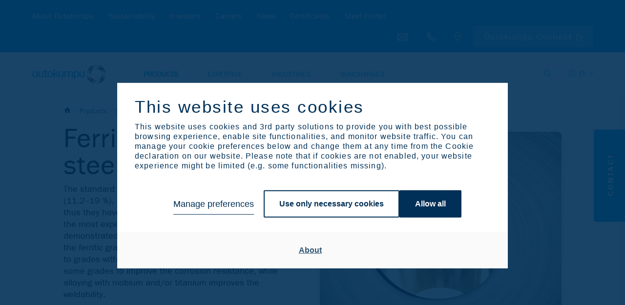

--- FILE ---
content_type: text/html; charset=utf-8
request_url: https://www.outokumpu.com/en/products/stainless-steel-types/ferritic-stainless-steel
body_size: 34768
content:

<!DOCTYPE html>
<!--[if IE 9]><html lang="en" class="ie9 no-js"><![endif]-->
<!--[if !IE]><!-->
<html lang="en">
<!--<![endif]-->
<head>

    <meta charset="utf-8" />
    <meta http-equiv="X-UA-Compatible" content="IE=9; IE=8; IE=7; IE=EDGE">
    <meta http-equiv="Content-type" content="text/html; charset=utf-8">
    <meta content="width=device-width, initial-scale=1.0" name="viewport" />
        <meta name="referrer" content="no-referrer-when-downgrade">
    
    <title>Ferritic stainless steel grades by Outokumpu | Outokumpu</title>
    <meta name="keywords" content="Ferritic stainless steel grades" />
    <meta name="description" content="Ferritic stainless steel are low in nickel  making them price stable. Yield strength is higher than austenitic while elongation and forming is comparable to carbon steels." />
    <meta property="og:title" content="Ferritic stainless steel grades by Outokumpu" />
    <meta property="og:description" content="Ferritic stainless steel are low in nickel  making them price stable. Yield strength is higher than austenitic while elongation and forming is comparable to carbon steels." />

    <meta property="og:image" content="https://publicweb-cdn.outokumpu.com/-/media/feature/identity/outokumpu_metaimage_1200px.png?revision=cf250e60-bc72-43b3-9f28-648e4a4c0fb5&amp;modified=20250130070123&amp;webp=true" />
    <meta name="twitter:card" content="summary_large_image" />
    
    <link rel="icon" type="image/png" href="/favicon-32.png" />

    <!-- Google Consent Mode --><script data-cookieconsent="ignore">    window.dataLayer = window.dataLayer || [];    function gtag() {        dataLayer.push(arguments);    }    gtag("consent", "default", {        ad_storage: "denied",        analytics_storage: "denied",        functionality_storage: "denied",        personalization_storage: "denied",        security_storage: "granted",        wait_for_update: 2000,    });    gtag("set", "ads_data_redaction", true);</script><!-- END: Google Consent Mode -->
    
    <!-- Google Tag Manager --><script type="text/javascript" data-cookieconsent="ignore">(function(w,d,s,l,i){w[l]=w[l]||[];w[l].push({'gtm.start':new Date().getTime(),event:'gtm.js'});var f=d.getElementsByTagName(s)[0],j=d.createElement(s),dl=l!='dataLayer'?'&l='+l:'';j.async=true;j.src='https://www.googletagmanager.com/gtm.js?id='+i+dl;f.parentNode.insertBefore(j,f);})(window,document,'script','dataLayer','GTM-5M39GKT');</script><!-- END: Google Tag Manager -->
            <script id="Cookiebot" src="https://consent.cookiebot.com/uc.js" data-cbid="25738438-d29f-4df0-bebd-f270bc916291" data-blockingmode="auto" type="text/javascript"></script>

    <link rel='alternate' href='https://publicweboutokumpucom-weu-prod-cd.azurewebsites.net/en/products/stainless-steel-types/ferritic-stainless-steel'  hreflang='en'/>
<link rel='alternate' href='https://publicweboutokumpucom-weu-prod-cd.azurewebsites.net/it-it/products/stainless-steel-types/ferritic-stainless-steel'  hreflang='it-IT'/>
<link rel='alternate' href='https://publicweboutokumpucom-weu-prod-cd.azurewebsites.net/de-de/products/stainless-steel-types/ferritic-stainless-steel'  hreflang='de-DE'/>
<link rel='alternate' href='https://publicweboutokumpucom-weu-prod-cd.azurewebsites.net/en/products/stainless-steel-types/ferritic-stainless-steel' hreflang='x-default' />
<meta property='og:url' content='https://publicweboutokumpucom-weu-prod-cd.azurewebsites.net/en/products/stainless-steel-types/ferritic-stainless-steel'/>




    <link href="/styles/vendor.min.css?_=1764666458702" rel="stylesheet" data-cookieconsent="ignore" />

    <link href="/styles/default.min.css?_=1764666458702" rel="stylesheet" data-cookieconsent="ignore" />

    

    
    <!-- Eloqua Tracking --><script type="text/javascript" data-cookieconsent="marketing">    var _elqQ = _elqQ || [];     _elqQ.push(['elqSetSiteId', '1630091360']);     _elqQ.push(['elqUseFirstPartyCookie', 'profiling.outokumpu.com']);      _elqQ.push(['elqTrackPageView']);    (function () {        function async_load() {            var s = document.createElement('script'); s.type = 'text/javascript'; s.async = true;            s.src = "//img06.en25.com/i/elqCfg.min.js";            var x = document.getElementsByTagName('script')[0]; x.parentNode.insertBefore(s, x);        }        if (window.addEventListener) window.addEventListener('DOMContentLoaded', async_load, false);        else if (window.attachEvent) window.attachEvent('onload', async_load);    })();</script><!-- END: Eloqua Tracking --><!--Survey form UX measurement tool--><!-- link to the Measurement tool CSS - place in html header - include on all pages --><link rel="stylesheet" type="text/css" href="https://dyv6f9ner1ir9.cloudfront.net/assets/css/shared/og_greet_bar.css"><!-- link to the Measurement tool JS - include anywhere in page - include on all pages --><script src="https://dyv6f9ner1ir9.cloudfront.net/assets/js/og_greet_bar.js"></script><!-- show / hide logic for Measurement tool - place anywhere in page - include on all pages --><script type="application/javascript">    // listen for survey completiion message    window.addEventListener("message",        function (e) {            if(e.data == "complete_last_slide"){                // hides bar once survey is complete and set completion date                document.getElementById('barEmbed').style.display = 'none';                document.body.style.marginTop = "0";                localStorage.setItem("UxSurveyCompleted", new Date());            }        },false    );    // on load decide when to display UX survey    window.addEventListener("load", (event) => {        // close survey for 30 days when x it pressed        document.getElementById("barEmbedClose").onclick = function(){            document.getElementById('barEmbed').style.display = 'none';            document.body.style.marginTop = "0";            localStorage.setItem("UxSurveyClosed", new Date());        }        // count days since last closed        let UxSurveyClosedDiffDays = -1;        if(localStorage.UxSurveyClosed){        const UxSurveyClosedDiffTime = Math.abs(Date.parse(localStorage.UxSurveyClosed) - new Date());            UxSurveyClosedDiffDays = Math.floor(UxSurveyClosedDiffTime / (1000 * 60 * 60 * 24));        }        // count days since last completed        let UxSurveyCompleteDiffDays = -1;        if(localStorage.UxSurveyCompleted){        const UxSurveyCompleteDiffTime = Math.abs(Date.parse(localStorage.UxSurveyCompleted) - new Date());            UxSurveyCompleteDiffDays = Math.floor(UxSurveyCompleteDiffTime / (1000 * 60 * 60 * 24));        }        // count the number paoges visited        let UxSurveyPagesViewed = 1;        if(localStorage.UxSurveyPagesViewed){          UxSurveyPagesViewed = UxSurveyPagesViewed + parseInt(localStorage.UxSurveyPagesViewed);        }        if(UxSurveyPagesViewed < 3){           localStorage.setItem("UxSurveyPagesViewed", UxSurveyPagesViewed);        }        console.log("ux survey days since completion: " + UxSurveyCompleteDiffDays + ", ux survey days since closed: " + UxSurveyClosedDiffDays + " and pages viewed: " + UxSurveyPagesViewed);        // if survey has not been shown, or not shown in the last 30 days, and user has visited at least 3 pages show servey        if((UxSurveyCompleteDiffDays == -1 || UxSurveyCompleteDiffDays >= 180) && (UxSurveyClosedDiffDays == -1 || UxSurveyClosedDiffDays >= 30) && UxSurveyPagesViewed >= 3 && !(document.querySelector('body').classList.contains('pagemode-edit') || document.querySelector('body').classList.contains('pagemode-preview'))){            document.getElementById('barEmbed').style.display = 'flex';            document.body.style.marginTop = document.getElementById('barEmbed').offsetHeight + "px";            document.querySelector('body').classList.add('body-bar-embed');        }    });</script><!--End Survey form UX measurement tool--><style>.sc-form.sc-form--contact-optioned.sc-form-subscription input[type="submit"] { margin-left:0; }</style>
    <!-- Leadoo Bot --><script type="text/javascript" async src="https://bot.leadoo.com/bot/dynamic/chat.js?company=oEGhAGv"></script><!-- END: Leadoo Bot --><!-- Leadoo Custom Consent Handling --><script type="text/javascript"> window.addEventListener('CookiebotOnAccept', function (e) { if (Cookiebot.consent.statistics) { console.log('statistics consent'); if (!window.ldanalytics) window.ldanalytics = []; window.ldanalytics.push(function(a) { a.toggleTracking(true, false); });} }, false); </script><!-- END: Leadoo Custom Consent Handling -->

    <template id="rsk" data-key="6Lfov74aAAAAAKQtMBCYgFuvUCVCik8CTS4gcO2G">
    </template>
    <template id="rskotk" data-key="6LcUXZcjAAAAAFlC39NymsMImuTGU_cW-NymLHh5">
    </template>
    <template id="fcsk" data-key="FCMPBNV3QS31TVR4">
    </template>

</head>
<body class="" data-enable-utm-script="true">
    <!-- Google Tag Manager (noscript) -->
<noscript>
    <iframe src="https://www.googletagmanager.com/ns.html?id=GTM-5M39GKT" height="0" width="0" style="display:none;visibility:hidden"></iframe>
</noscript>
<!-- END: Google Tag Manager (noscript) -->

<!-- Prefill fields -->
<script type="text/javascript" data-cookieconsent="ignore">
   function LoadFields(targetFormId = null) {    
       let forms = document.querySelectorAll('form.sc-form');
       if (targetFormId !== null) {
           forms = document.querySelectorAll(`#${targetFormId}`);
       }
       $(forms).each( function() {
           $form = $(this);
   
           dataLookupInputs = $form.find('input[data-lookup-name]');
           dataLookupSelects = $form.find('select[data-lookup-name]');
           dataLookupTextarea = $form.find('textarea[data-lookup-name]');
   
           $(dataLookupInputs).each(function() {
               const el = $(this);
               const lookupName = el.attr('data-lookup-name');
               if (lookupName !== '' && GetElqContentPersonalizationValue(lookupName) !== '') {
                   inputValue = GetElqContentPersonalizationValue(lookupName);
                   if (inputValue) {
                       if (el.attr('type') === "checkbox") {
                           const lowerCaseValue = inputValue.toLowerCase();
                           if (lowerCaseValue == "on") el.prop('checked', true);
                           else if (lowerCaseValue == "true") el.prop('checked', true);
                           else if (lowerCaseValue == "y") el.prop('checked', true);
                           else if (lowerCaseValue == "yes") el.prop('checked', true);
                           else if (lowerCaseValue == "checked") el.prop('checked', true);
                           else if (lowerCaseValue == "1") el.prop('checked', true);
   
                           const parentFieldset = el.closest('fieldset'); 
                           if(parentFieldset) parentFieldset.addClass('prefilled');

                           // C_Marketing_permission1 block hiding (if previously checked)
                           if (lookupName === 'C_Marketing_permission1' && el.prop('checked')) {
                              var checkboxPermissionContainer = el.closest('.single-checkbox');
                              if (checkboxPermissionContainer) checkboxPermissionContainer.css('display', 'none');
                           }

                       } else {
                           el.val(inputValue);
                           const parentFieldset = el.closest('fieldset'); 
                           if(parentFieldset) parentFieldset.addClass('prefilled');
                       }
                   }
               }
           });
           
           $(dataLookupSelects).each(function() {
               const el = $(this);
               const lookupName = el.attr('data-lookup-name');
               if (lookupName !== '' && GetElqContentPersonalizationValue(lookupName) !== '') {
                   inputValue = GetElqContentPersonalizationValue(lookupName);
                   if (inputValue) el.val(inputValue);
                   const parentFieldset = el.closest('fieldset'); 
                   if(parentFieldset) parentFieldset.addClass('prefilled');
               }
           });
           
           $(dataLookupTextarea).each(function() {
               const el = $(this);
               const lookupName = el.attr('data-lookup-name');
               if (lookupName !== '' && GetElqContentPersonalizationValue(lookupName) !== '') {
                   inputValue = GetElqContentPersonalizationValue(lookupName);
                   if (inputValue) el.val(inputValue);
                   const parentFieldset = el.closest('fieldset'); 
                   if(parentFieldset) parentFieldset.addClass('prefilled');
               }
           });
   
       });
   }

   function visiblePriorityOrderPP(targetFormId = null) {
       let forms = document.querySelectorAll('form:not(.no-progressive-profiling)');
       if (targetFormId !== null) {
           forms = document.querySelectorAll(`#${targetFormId}`);
       }
       
       $(forms).each( function() {
           $form = $(this);
           const ppFieldsets = $form.find('[data-pp-visible][data-pp-priority][data-pp-order]');
           const ppVisibleFieldsets = $form.find('[data-pp-visible="True"]');
           const ppPriorityFieldsets = $form.find('[data-pp-visible="False"][data-pp-priority="True"]');
           const ppOrderFieldsets = [...this.querySelectorAll('[data-pp-visible="False"][data-pp-priority="False"][data-pp-order]:not(.prefilled)')];
           ppOrderFieldsets.sort(sortByDataPpOrder);
           
           // hide all pp fieldsets
           ppFieldsets.each( function() {
               $(this).hide();
           });

           // show always visible fieldsets [data-pp-visible="True"]
           ppVisibleFieldsets.each( function() {
               $(this).show();
           });

           // show priority fieldsets [data-pp-priority="True"] but only if they don't have prefilled value
           // count number of possible fieldsets to be shown in place of filled priority ones
           let ppFreeSlotsFromOrder = 0;
           ppPriorityFieldsets.each(function() {
               if (!$(this).hasClass('prefilled')) $(this).show();
               else ppFreeSlotsFromOrder++;
           });

           // show the rest of order-only fieldsets (maximum number less than or equal to ppFreeSlotsFromOrder)
           let ppUsedSlotsFromOrder = 0;
           ppOrderFieldsets.forEach((el) => {
               if (ppUsedSlotsFromOrder < ppFreeSlotsFromOrder) {
                   $(el).show();
                   ppUsedSlotsFromOrder++;
               }
           });

       });
   }

   function emailFieldsDomainBasedCustomVisibility() {
       const cEmailFields = document.querySelectorAll('[data-lookup-name=C_EmailAddress]');

       cEmailFields.forEach((field) => {
           const scform = field.closest('form.sc-form');
           
           const cNewEmailField = scform.querySelector('[data-lookup-name=C_NewEmailAddress]');
           let fieldset = '';
           if (cNewEmailField) fieldset = cNewEmailField.closest('fieldset');
           
           const cEmailFieldFreemiumDomains = field.dataset.freemiumDomains;
           
           if (field.value == ''  && fieldset) {
               fieldset.style.display = 'none';
               return true;
           }

           if (scform && cNewEmailField && cEmailFieldFreemiumDomains) {
               const cEmailFieldValue = field.value.toLowerCase();
               const freemiumDomainsArray = cEmailFieldFreemiumDomains.split('|');

               if (freemiumDomainsArray.length && cEmailFieldValue) {
                   let valResultHideNewEmail = true;
                   freemiumDomainsArray.forEach((domain) => {
                       if(cEmailFieldValue.includes(domain)) valResultHideNewEmail = false;
                   });

                   if (valResultHideNewEmail) fieldset.style.display = 'none'; // hide new email fieldset if old one doesn't contain one of freemium domains
               }
           }
       });
   }

   function sortByDataPpOrder( a, b ) {
       if ( parseInt($(a).attr('data-pp-order')) < parseInt($(b).attr('data-pp-order')) ){
           return -1;
       }
       if ( parseInt($(a).attr('data-pp-order')) > parseInt($(b).attr('data-pp-order')) ){
           return 1;
       }
       return 0;
   }
   </script>
   <!--- Prefill fields: END -->
   
   <!-- Eloqua Web Data Lookups -->
   <script type="text/javascript" data-cookieconsent="ignore">

function initPP() {
visiblePriorityOrderPP();
emailFieldsDomainBasedCustomVisibility();
}
       if (window.addEventListener) {
           window.addEventListener('DOMContentLoaded', initPP, false);
       }
       else if (window.attachEvent) {
           window.attachEvent('onload', initPP);
       }

       var FirstLookup = true;

       function SetElqContent() {
           if (FirstLookup) {
               if (_elqQ){
                   _elqQ.push(['elqDataLookup', escape("336fd2e8-e5ed-46ec-a211-80719a3186fc"), '<C_EmailAddress>' + GetElqContentPersonalizationValue('V_ElqEmailAddress') + '</C_EmailAddress>']);                    
                   FirstLookup = false;
               }
               visiblePriorityOrderPP();
               emailFieldsDomainBasedCustomVisibility();
           } else {
               LoadFields();
               visiblePriorityOrderPP();
               emailFieldsDomainBasedCustomVisibility();
               document.addEventListener('sc-form-submit-error', (e) => {
                   if (e.detail) {
                       var formId = e.detail;
                       if (formId) {
                           LoadFields(formId);
                           InitResetButton(formId);
                           if (!$(`#${formId}`).hasClass('no-progressive-profiling')) visiblePriorityOrderPP(formId);
                           emailFieldsDomainBasedCustomVisibility();
                       }
                   }
               });
           }
       }
       if (_elqQ){
           _elqQ.push(['elqDataLookup', escape("a75c3e4e-c26b-4a41-909a-aed5776251fc"), '']);
       }

   // reset form
   function ResetFields(targetFormId = null) {
       let forms = document.querySelectorAll('form');
       if (targetFormId !== null) {
           forms = document.querySelectorAll(`#${targetFormId}`);
       }
       
       $(forms).each( function() {
           $form = $(this);
           dataLookupInputs = $form.find('input[data-lookup-name]');
           dataLookupSelects = $form.find('select[data-lookup-name]');
           dataLookupTextarea = $form.find('textarea[data-lookup-name]');
   
           $(dataLookupInputs).each(function() {
               const el = $(this);
               
               if (el.attr('type') === "checkbox") {
                   el.prop('checked', false);

                   var checkboxPermissionContainer = el.closest('.single-checkbox');
                   if (checkboxPermissionContainer) checkboxPermissionContainer.css('display', 'block');

               } else {
                   el.val('');
               }

               const parentFieldset = el.closest('fieldset'); 
               if(parentFieldset) parentFieldset.removeClass('prefilled');            
           });
           
           $(dataLookupSelects).each(function() {
                const el = $(this);
                
                // Handle multiselect by deselecting all options
                if (el.prop('multiple')) {
                    el.find('option').prop('selected', false);
                } else {
                    el.val('');
                }
                
                // SlimSelect update UI
                if (el.hasClass('ss-main') || el[0].slim) {
                    const slimInstance = el[0].slim;
                    if (slimInstance) {
                        slimInstance.set([]);
                    }
                }
                
                const parentFieldset = el.closest('fieldset'); 
                if(parentFieldset) parentFieldset.removeClass('prefilled');
            });
           
           $(dataLookupTextarea).each(function() {
               const el = $(this);
               el.val('');
               const parentFieldset = el.closest('fieldset'); 
               if(parentFieldset) parentFieldset.removeClass('prefilled');
           });
           
           // validation clear
           const valFields = $form.find('[data-val="true"]');
           const errorMsgs = $form.find('.field-validation-error');

           valFields.each(function() {
               $(this).removeClass('input-validation-error');
           });
           errorMsgs.each(function() {
               $(this).removeClass('field-validation-error').addClass('field-validation-valid');
           });

       });


       if (!$(`#${targetFormId}`).hasClass('no-progressive-profiling')) visiblePriorityOrderPP(targetFormId);
       emailFieldsDomainBasedCustomVisibility();
   }

   // reset button event listener function
   function InitResetButton(formId = null) {
       document.addEventListener("DOMContentLoaded", function() {
           const resetButtons = document.querySelectorAll((formId) ? `#${formId} ` : '' + '.sc-form-reset-button');
           [...resetButtons].forEach((el) => {
               el.addEventListener('click', (e) => {
                   e.preventDefault();
                   const formContainer = el.closest('.sc-form');
                   if (formContainer) {
                       ResetFields(formContainer.id);
                   }
               });
           });
       });
   }

   // reset button event initialization
   InitResetButton();
   </script>
   <!--- Eloqua Web Data Lookups: END -->
    <a href="#main-content" class="skip-link" accesskey="1">Skip to Main Content [Accesskey 1]</a>
    <a href="#main-navigation" class="skip-link" accesskey="2">Skip to Main Navigation [Accesskey 2]</a>
        <header id="main-navigation">

<section class="secondary-navigation-holder">
    <div class="container">
        <div class="secondary-navigation col">
                <ul>
                        <li><a href="/en/about-outokumpu" class=""   data-megamenu="about-outokumpu"  >About Outokumpu</a></li>
                        <li><a href="/en/sustainability" class=""   data-megamenu="sustainability"  >Sustainability</a></li>
                        <li><a href="/en/investors" class=""   data-megamenu="investors"  >Investors</a></li>
                        <li><a href="/en/careers" class=""   data-megamenu="careers"  >Careers</a></li>
                        <li><a href="/en/news" class="" >News</a></li>
                        <li><a href="/en/certificates" class=""   data-megamenu="certificates"  >Certificates</a></li>
                        <li><a href="/en/products/steel-finder" class="" >Steel Finder</a></li>
                </ul>
        </div>
        <div class="secondary-navigation--additional-links col">
            <div class="search-holder secondary-navigation--additional-links-item">
                <a href="#" aria-label="Open search"></a>
            </div>
            <div class="secondary-navigation--additional-links-contact-bt secondary-navigation--additional-links-item">
                <a href="#">
                    <span>Contact us</span>
                    <div class="additional-links-tooltip additional-links-tooltip--contact-bt-icon">Contact us</div>
                </a>
            </div>
            <div class="secondary-navigation--additional-links-phone secondary-navigation--additional-links-item">
                <a href="tel:+358 9 4211">
                    <span>Call us: +358 9 4211</span>
                    <div class="additional-links-tooltip additional-links-tooltip--phone-icon">Call us: +358 9 4211</div>
                </a>
            </div>
                <div class="secondary-navigation--additional-links-locations secondary-navigation--additional-links-item">
                    <a href="/en/locations" target="">
                        <span>Browse Outokumpu locations</span>
                        <div class="additional-links-tooltip  additional-links-tooltip--locations-icon">Browse Outokumpu locations</div>
                    </a>
                </div>
            <div class="language-selector-holder secondary-navigation--additional-links-item">
    <button type="button" aria-label="Select langueage" class="language-selector--selected">EN</button>
        <select title="language-selector-mobile" class="language-selector-mobile">
            <option value="en" selected="selected">English</option>
                <option value="de">Deutsch</option>
                <option value="es">Espa&#241;ol</option>
                <option value="fi">Suomi</option>
                <option value="it">Italiano</option>
        </select>
        <ul class="language-selector">
                <li><a href="/de-de/products/stainless-steel-types/ferritic-stainless-steel" title="Deutsch" data-lang="de">DE</a></li>
                <li><a href="/es-es/products/stainless-steel-types/ferritic-stainless-steel" title="Espa&#241;ol" data-lang="es">ES</a></li>
                <li><a href="/fi-fi/products/stainless-steel-types/ferritic-stainless-steel" title="Suomi" data-lang="fi">FI</a></li>
                <li><a href="/it-it/products/stainless-steel-types/ferritic-stainless-steel" title="Italiano" data-lang="it">IT</a></li>
        </ul>
</div>                            <div class="secondary-navigation--additional-links-steelfinder secondary-navigation--additional-links-item">
                    <a href="https://connect.outokumpu.com/login" target="_blank">Outokumpu Connect</a>
                </div>
        </div>
    </div>
</section>        <section class="primary-navigation-holder">
    <div class="container">
        <div class="col">
            <div class="branding">
                <a href="/en/">
                    <img src="/-/media/feature/identity/medium_horizontal_blue_rgb.png?revision=fbc0328f-0be5-43bd-81a3-8100c0258ffa&amp;modified=20190916043102&amp;webp=true&amp;cx=0.5&amp;cy=0.5&amp;cw=561&amp;ch=143&amp;hash=3F0A1BE9FBE3822D0B594EF0F4548C9C" alt="Outokumpu">
                </a>
            </div>
                <nav class="primary-navigation">
                    <ul class="primary-ul">
                            <li><a href="/en/products" class="current-page" data-megamenu="products">Products</a></li>
                            <li><a href="/en/expertise" class="" data-megamenu="expertise">Expertise</a></li>
                            <li><a href="/en/industries" class="" data-megamenu="industries">Industries</a></li>
                            <li><a href="/en/surcharges" class="" data-megamenu="surcharges">Surcharges</a></li>
                    </ul>
                </nav>

            <div class="nav-icon" id="mobile-trigger">
                <span></span>
                <span></span>
                <span></span>
            </div>
            
            <div class="search-lang-btn-holder">
                <div class="search-holder">
                    <a href="#" aria-label="Open search"></a>
                </div>
<div class="language-selector-holder secondary-navigation--additional-links-item">
    <button type="button" aria-label="Select langueage" class="language-selector--selected">EN</button>
        <select title="language-selector-mobile" class="language-selector-mobile">
            <option value="en" selected="selected">English</option>
                <option value="de">Deutsch</option>
                <option value="es">Espa&#241;ol</option>
                <option value="fi">Suomi</option>
                <option value="it">Italiano</option>
        </select>
        <ul class="language-selector">
                <li><a href="/de-de/products/stainless-steel-types/ferritic-stainless-steel" title="Deutsch" data-lang="de">DE</a></li>
                <li><a href="/es-es/products/stainless-steel-types/ferritic-stainless-steel" title="Espa&#241;ol" data-lang="es">ES</a></li>
                <li><a href="/fi-fi/products/stainless-steel-types/ferritic-stainless-steel" title="Suomi" data-lang="fi">FI</a></li>
                <li><a href="/it-it/products/stainless-steel-types/ferritic-stainless-steel" title="Italiano" data-lang="it">IT</a></li>
        </ul>
</div>            </div>
        </div>
    </div>
    <form class="search-form" id="search-form" action="/en/search" method="GET">
    <div class="search-form__input-holder">
        <label class="reader-only" for="search-input">Search</label>
        <input name="query"
               id="search-input"
               type="text"
               placeholder="Search"
               tabindex="-1"
               value=""
               data-autosuggest-character-limit="3"
               data-autosuggest-api-endpoint="/api/feature/search/autosuggestion?query={0}&language={1}"
               data-language="en"
               autocomplete="off">
        <button value="Search" type="submit" tabindex="-1" aria-label="Search">Search</button>
        <ul class="search-form__autocomplete-results"></ul>
    </div>
</form>
</section>        <div class="megamenu">
    <div class="megamenu--lvl_1 megamenu-parent row" data-megamenu="products">
        <div class="megamenu--lvl_1-title mobile-only megamenu-trigger">
                <span>Products</span>
                <span class="megamenu--lvl_1-title-trigger">Products</span>
        </div>
            <div class="megamenu--lvl_1-list megamenu-list container">
                    <p class="megamenu--lvl_2 mobile-only">
                        <span class="megamenu--lvl_2-title">
                            <a href="/en/products" class="current-page">Products Overview</a>
                        </span>
                    </p>
                <div class="megamenu--lvl_2 col col-xs-12 col-md-3 desktop-only">
                        <div class="megamenu--overview-block">
                            <p class="megamenu--lvl_2-title">Products</p>
                            <p>Explore our product offering to find the optimal stainless steel for your application.</p>
                            <a class="button" href="/en/products">Overview</a>
                        </div>
                </div>
                    <div class="megamenu--column col col-xs-12 col-md-3">
                            <div class="megamenu--lvl_2 megamenu-parent">
                                <div class="megamenu--lvl_2-title megamenu-trigger">
                                        <span class="mobile-only">Stainless Steel Ranges</span>
                                        <a href="/en/products/product-ranges" class="desktop-only">Stainless Steel Ranges</a>
                                                                            <span class="megamenu--lvl_2-title-trigger">Stainless Steel Ranges</span>
                                </div>

                                    <div class="megamenu--lvl_3 megamenu-list">
                                        <ul>
                                                <li class="mobile-only">
                                                    <a href="/en/products/product-ranges" class="">Stainless Steel Ranges Overview</a>
                                                </li>
                                                                                                    <li >
                                                            <a href="/en/products/product-ranges/moda" class="">
                                                                <span class="steel-range" style="background: #7ec8f2"></span>
                                                                <div class="steel-range-txt">
                                                                    Moda
                                                                    <span class="steel-range-subtxt">Mildly corrosive environments</span>
                                                                </div>
                                                            </a>
                                                        </li>
                                                        <li >
                                                            <a href="/en/products/product-ranges/core" class="">
                                                                <span class="steel-range" style="background: #009ee8"></span>
                                                                <div class="steel-range-txt">
                                                                    Core
                                                                    <span class="steel-range-subtxt">Corrosive environments</span>
                                                                </div>
                                                            </a>
                                                        </li>
                                                        <li >
                                                            <a href="/en/products/product-ranges/supra" class="">
                                                                <span class="steel-range" style="background: #306084"></span>
                                                                <div class="steel-range-txt">
                                                                    Supra
                                                                    <span class="steel-range-subtxt">Highly corrosive environments</span>
                                                                </div>
                                                            </a>
                                                        </li>
                                                        <li >
                                                            <a href="/en/products/product-ranges/forta" class="">
                                                                <span class="steel-range" style="background: #00975f"></span>
                                                                <div class="steel-range-txt">
                                                                    Forta
                                                                    <span class="steel-range-subtxt">Duplex and other high strength</span>
                                                                </div>
                                                            </a>
                                                        </li>
                                                        <li >
                                                            <a href="/en/products/product-ranges/ultra" class="">
                                                                <span class="steel-range" style="background: #ff7c00"></span>
                                                                <div class="steel-range-txt">
                                                                    Ultra
                                                                    <span class="steel-range-subtxt">Extremely corrosive environments</span>
                                                                </div>
                                                            </a>
                                                        </li>
                                                        <li >
                                                            <a href="/en/products/product-ranges/dura" class="">
                                                                <span class="steel-range" style="background: #ffee00"></span>
                                                                <div class="steel-range-txt">
                                                                    Dura
                                                                    <span class="steel-range-subtxt">High hardness</span>
                                                                </div>
                                                            </a>
                                                        </li>
                                                        <li >
                                                            <a href="/en/products/product-ranges/therma" class="">
                                                                <span class="steel-range" style="background: #e40134"></span>
                                                                <div class="steel-range-txt">
                                                                    Therma
                                                                    <span class="steel-range-subtxt">High service temperatures​​</span>
                                                                </div>
                                                            </a>
                                                        </li>
                                                        <li >
                                                            <a href="/en/products/product-ranges/prodec" class="">
                                                                <span class="steel-range" style="background: #40484d"></span>
                                                                <div class="steel-range-txt">
                                                                    Prodec
                                                                    <span class="steel-range-subtxt">Superior machinability​</span>
                                                                </div>
                                                            </a>
                                                        </li>
                                                        <li >
                                                            <a href="/en/products/product-ranges/deco" class="">
                                                                <span class="steel-range" style="background: #002c3e"></span>
                                                                <div class="steel-range-txt">
                                                                    Deco
                                                                    <span class="steel-range-subtxt">Special surfaces</span>
                                                                </div>
                                                            </a>
                                                        </li>
                                        </ul>
                                    </div>
                            </div>
                    </div>
                    <div class="megamenu--column col col-xs-12 col-md-3">
                            <div class="megamenu--lvl_2 megamenu-parent">
                                <div class="megamenu--lvl_2-title megamenu-trigger">
                                        <span class="mobile-only">Circle Green</span>
                                        <a href="/en/products/circle-green" class="desktop-only">Circle Green</a>
                                                                            <span class="megamenu--lvl_2-title-trigger">Circle Green</span>
                                </div>

                                    <div class="megamenu--lvl_3 megamenu-list">
                                        <ul>
                                                <li class="mobile-only">
                                                    <a href="/en/products/circle-green" class="">Circle Green Overview</a>
                                                </li>
                                                                                                    <li   class="circle-green-emblem"  >
                                                            <a href="/en/products/product-ranges/moda" class="">
                                                                <span class="steel-range" style="background: #7ec8f2"></span>
                                                                <div class="steel-range-txt">
                                                                    Moda
                                                                    <span class="steel-range-subtxt">Mildly corrosive environments</span>
                                                                </div>
                                                            </a>
                                                        </li>
                                                        <li   class="circle-green-emblem"  >
                                                            <a href="/en/products/product-ranges/core" class="">
                                                                <span class="steel-range" style="background: #009ee8"></span>
                                                                <div class="steel-range-txt">
                                                                    Core
                                                                    <span class="steel-range-subtxt">Corrosive environments</span>
                                                                </div>
                                                            </a>
                                                        </li>
                                                        <li   class="circle-green-emblem"  >
                                                            <a href="/en/products/product-ranges/supra" class="">
                                                                <span class="steel-range" style="background: #306084"></span>
                                                                <div class="steel-range-txt">
                                                                    Supra
                                                                    <span class="steel-range-subtxt">Highly corrosive environments</span>
                                                                </div>
                                                            </a>
                                                        </li>
                                                        <li   class="circle-green-emblem"  >
                                                            <a href="/en/products/product-ranges/forta" class="">
                                                                <span class="steel-range" style="background: #00975f"></span>
                                                                <div class="steel-range-txt">
                                                                    Forta
                                                                    <span class="steel-range-subtxt">Duplex and other high strength</span>
                                                                </div>
                                                            </a>
                                                        </li>
                                                        <li   class="circle-green-emblem"  >
                                                            <a href="/en/products/product-ranges/dura" class="">
                                                                <span class="steel-range" style="background: #ffee00"></span>
                                                                <div class="steel-range-txt">
                                                                    Dura
                                                                    <span class="steel-range-subtxt">High hardness</span>
                                                                </div>
                                                            </a>
                                                        </li>
                                                        <li   class="circle-green-emblem"  >
                                                            <a href="/en/products/product-ranges/deco" class="">
                                                                <span class="steel-range" style="background: #002c3e"></span>
                                                                <div class="steel-range-txt">
                                                                    Deco
                                                                    <span class="steel-range-subtxt">Special surfaces</span>
                                                                </div>
                                                            </a>
                                                        </li>
                                        </ul>
                                    </div>
                            </div>
                            <div class="megamenu--lvl_2 megamenu-parent">
                                <div class="megamenu--lvl_2-title megamenu-trigger">
                                        <span class="mobile-only">Flat products</span>
                                        <a href="/en/products/flat-products" class="desktop-only">Flat products</a>
                                                                            <span class="megamenu--lvl_2-title-trigger">Flat products</span>
                                </div>

                                    <div class="megamenu--lvl_3 megamenu-list">
                                        <ul>
                                                <li class="mobile-only">
                                                    <a href="/en/products/flat-products" class="">Flat products Overview</a>
                                                </li>
                                                                                                    <li><a href="/en/products/flat-products/cold-rolled-coil-strip-and-sheet" DisableWebEdit="True">Cold rolled coil strip and sheet</a></li>
                                                        <li><a href="/en/products/flat-products/hot-rolled-coil-strip-and-plate" DisableWebEdit="True">Hot rolled coil strip and plate</a></li>
                                                        <li><a href="/en/products/flat-products/quarto-plate" DisableWebEdit="True">Quarto plate</a></li>
                                                        <li><a href="/en/products/flat-products/precision-strip" DisableWebEdit="True">Precision strip</a></li>
                                                        <li><a href="/en/products/flat-products/specialized-components" DisableWebEdit="True">Specialized components</a></li>
                                        </ul>
                                    </div>
                            </div>
                    </div>
                    <div class="megamenu--column col col-xs-12 col-md-3">
                            <div class="megamenu--lvl_2 megamenu-parent">
                                <div class="megamenu--lvl_2-title megamenu-trigger">
                                        <span class="mobile-only">Specialized products</span>
                                        <a href="/en/products/specialized-products" class="desktop-only">Specialized products</a>
                                                                            <span class="megamenu--lvl_2-title-trigger">Specialized products</span>
                                </div>

                                    <div class="megamenu--lvl_3 megamenu-list">
                                        <ul>
                                                <li class="mobile-only">
                                                    <a href="/en/products/specialized-products" class="">Specialized products Overview</a>
                                                </li>
                                                                                                    <li><a title="Ferrochrome" href="/en/products/specialized-products/ferrochrome" DisableWebEdit="True">Ferrochrome</a></li>
                                                        <li><a title="Metal powder" href="/en/products/specialized-products/metal-powder" DisableWebEdit="True">Metal powder</a></li>
                                                        <li><a title="Press plate" href="/en/products/specialized-products/press-plate" DisableWebEdit="True">Press plate</a></li>
                                        </ul>
                                    </div>
                            </div>
                            <div class="megamenu--lvl_2 megamenu-parent">
                                <div class="megamenu--lvl_2-title megamenu-trigger">
                                        <span class="mobile-only">Stainless steel types</span>
                                        <a href="/en/products/stainless-steel-types" class="desktop-only">Stainless steel types</a>
                                                                            <span class="megamenu--lvl_2-title-trigger">Stainless steel types</span>
                                </div>

                                    <div class="megamenu--lvl_3 megamenu-list">
                                        <ul>
                                                <li class="mobile-only">
                                                    <a href="/en/products/stainless-steel-types" class="">Stainless steel types Overview</a>
                                                </li>
                                                                                                    <li><a class="current-page" href="/en/products/stainless-steel-types/ferritic-stainless-steel" DisableWebEdit="True">Ferritic</a></li>
                                                        <li><a href="/en/products/stainless-steel-types/martensitic-stainless-steel-and-precipitation-hardening-grades" DisableWebEdit="True">Martensitic and PH grades</a></li>
                                                        <li><a href="/en/products/stainless-steel-types/duplex-stainless-steel" DisableWebEdit="True">Duplex</a></li>
                                                        <li><a href="/en/products/stainless-steel-types/austenitic-stainless-steel" DisableWebEdit="True">Austenitic</a></li>
                                        </ul>
                                    </div>
                            </div>
                            <div class="megamenu--lvl_2 megamenu-parent">
                                <div class="megamenu--lvl_2-title ">
                                        <a href="/en/products/corrosion-tables" class="">Corrosion tables</a>
                                                                    </div>

                            </div>
                            <div class="megamenu--lvl_2 megamenu-parent">
                                <div class="megamenu--lvl_2-title ">
                                        <a href="/en/products/services" class="">Services</a>
                                                                    </div>

                            </div>
                    </div>
            </div>
    </div>
    <div class="megamenu--lvl_1 megamenu-parent row" data-megamenu="expertise">
        <div class="megamenu--lvl_1-title mobile-only megamenu-trigger">
                <span>Expertise</span>
                <span class="megamenu--lvl_1-title-trigger">Expertise</span>
        </div>
            <div class="megamenu--lvl_1-list megamenu-list container">
                    <p class="megamenu--lvl_2 mobile-only">
                        <span class="megamenu--lvl_2-title">
                            <a href="/en/expertise" class="">Expertise Overview</a>
                        </span>
                    </p>
                <div class="megamenu--lvl_2 col col-xs-12 col-md-3 desktop-only">
                        <div class="megamenu--overview-block">
                            <p class="megamenu--lvl_2-title">Expertise</p>
                            <p>Explore success stories, insightful articles, webinars and technical content.</p>
                            <a class="button" href="/en/expertise">Overview</a>
                        </div>
                </div>
                    <div class="megamenu--column col col-xs-12 col-md-3">
                            <div class="megamenu--lvl_2 megamenu-parent">
                                <div class="megamenu--lvl_2-title ">
                                        <a href="/en/expertise" class="">Articles and cases</a>
                                                                    </div>

                            </div>
                            <div class="megamenu--lvl_2 megamenu-parent">
                                <div class="megamenu--lvl_2-title ">
                                        <a href="/en/expertise/industrial-evolution-insights" class="">Industrial Evolution Insights</a>
                                                                    </div>

                            </div>
                            <div class="megamenu--lvl_2 megamenu-parent">
                                <div class="megamenu--lvl_2-title ">
                                        <a href="/en/expertise/handbooks-and-guides" class="">Handbooks and guides</a>
                                                                    </div>

                            </div>
                            <div class="megamenu--lvl_2 megamenu-parent">
                                <div class="megamenu--lvl_2-title ">
                                        <a href="/en/expertise/webinars-and-events/corrosion-academy" class="">Corrosion Academy</a>
                                                                    </div>

                            </div>
                    </div>
                    <div class="megamenu--column col col-xs-12 col-md-3">
                            <div class="megamenu--lvl_2 megamenu-parent">
                                <div class="megamenu--lvl_2-title megamenu-trigger">
                                        <span class="mobile-only">Webinars and events</span>
                                        <a href="/en/expertise/webinars-and-events" class="desktop-only">Webinars and events</a>
                                                                            <span class="megamenu--lvl_2-title-trigger">Webinars and events</span>
                                </div>

                                    <div class="megamenu--lvl_3 megamenu-list">
                                        <ul>
                                                <li class="mobile-only">
                                                    <a href="/en/expertise/webinars-and-events" class="">Webinars and events Overview</a>
                                                </li>
                                                                                                    <li><a href="/en/expertise/webinars-and-events/circle-green-webinars" DisableWebEdit="True">Circle Green webinars</a></li>
                                                        <li><a href="/en/expertise/webinars-and-events/bridge-webinars" DisableWebEdit="True">Bridge webinars</a></li>
                                                        <li><a href="/en/expertise/webinars-and-events/facade-webinars" DisableWebEdit="True">Fa&#231;ade webinars</a></li>
                                                        <li><a href="/en/expertise/webinars-and-events/automotive-webinars" DisableWebEdit="True">Mobility webinars</a></li>
                                                        <li><a href="/en/expertise/webinars-and-events/oil-and-gas-webinars" DisableWebEdit="True">Oil and Gas webinars</a></li>
                                                        <li><a target="_blank" href="/en/expertise/webinars-and-events/storage-tank-webinars" DisableWebEdit="True">Storage tank webinars</a></li>
                                        </ul>
                                    </div>
                            </div>
                    </div>
                    <div class="megamenu--column col col-xs-12 col-md-3">
                            <div class="megamenu--lvl_2 megamenu-parent">
                                <div class="megamenu--lvl_2-title megamenu-trigger">
                                        <span>Collections</span>
                                                                            <span class="megamenu--lvl_2-title-trigger">Collections</span>
                                </div>

                                    <div class="megamenu--lvl_3 megamenu-list">
                                        <ul>
                                                                                                    <li><a href="/en/expertise/collections/offshore-insights-and-innovations" DisableWebEdit="True">Offshore insights and innovations</a></li>
                                                        <li><a href="/en/expertise/collections/stainless-steel-basics" DisableWebEdit="True">Stainless Steel Basics</a></li>
                                                        <li><a href="/en/expertise/collections/sustainability" DisableWebEdit="True">Sustainability</a></li>
                                                        <li><a href="/en/expertise/collections/duplex-90-years" DisableWebEdit="True">Duplex 90 years</a></li>
                                        </ul>
                                    </div>
                            </div>
                    </div>
            </div>
    </div>
    <div class="megamenu--lvl_1 megamenu-parent row" data-megamenu="industries">
        <div class="megamenu--lvl_1-title mobile-only megamenu-trigger">
                <span>Industries</span>
                <span class="megamenu--lvl_1-title-trigger">Industries</span>
        </div>
            <div class="megamenu--lvl_1-list megamenu-list container">
                    <p class="megamenu--lvl_2 mobile-only">
                        <span class="megamenu--lvl_2-title">
                            <a href="/en/industries" class="">Industries Overview</a>
                        </span>
                    </p>
                <div class="megamenu--lvl_2 col col-xs-12 col-md-3 desktop-only">
                        <div class="megamenu--overview-block">
                            <p class="megamenu--lvl_2-title">Industries</p>
                            <p>Discover how our stainless steel enables modern society through versatile applications in a wide range of environments.</p>
                            <a class="button" href="/en/industries">Overview</a>
                        </div>
                </div>
                    <div class="megamenu--column col col-xs-12 col-md-3">
                            <div class="megamenu--lvl_2 megamenu-parent">
                                <div class="megamenu--lvl_2-title megamenu-trigger">
                                        <span class="mobile-only">Appliances</span>
                                        <a href="/en/industries/appliances" class="desktop-only">Appliances</a>
                                                                            <span class="megamenu--lvl_2-title-trigger">Appliances</span>
                                </div>

                                    <div class="megamenu--lvl_3 megamenu-list">
                                        <ul>
                                                <li class="mobile-only">
                                                    <a href="/en/industries/appliances" class="">Appliances Overview</a>
                                                </li>
                                                                                                    <li><a href="/en/industries/appliances/commercial-kitchen" DisableWebEdit="True">Commercial kitchen</a></li>
                                                        <li><a href="/en/industries/appliances/cooking" DisableWebEdit="True">Cooking</a></li>
                                                        <li><a href="/en/industries/appliances/food-industry" DisableWebEdit="True">Food industry</a></li>
                                                        <li><a href="/en/industries/appliances/home-appliances" DisableWebEdit="True">Home appliances</a></li>
                                        </ul>
                                    </div>
                            </div>
                            <div class="megamenu--lvl_2 megamenu-parent">
                                <div class="megamenu--lvl_2-title megamenu-trigger">
                                        <span class="mobile-only">Energy</span>
                                        <a href="/en/industries/energy" class="desktop-only">Energy</a>
                                                                            <span class="megamenu--lvl_2-title-trigger">Energy</span>
                                </div>

                                    <div class="megamenu--lvl_3 megamenu-list">
                                        <ul>
                                                <li class="mobile-only">
                                                    <a href="/en/industries/energy" class="">Energy Overview</a>
                                                </li>
                                                                                                    <li><a href="/en/industries/energy/renewable-energy" DisableWebEdit="True">Renewable energy</a></li>
                                                        <li><a href="/en/industries/energy/hydrogen" DisableWebEdit="True">Hydrogen</a></li>
                                                        <li><a href="/en/industries/energy/nuclear" DisableWebEdit="True">Nuclear</a></li>
                                        </ul>
                                    </div>
                            </div>
                    </div>
                    <div class="megamenu--column col col-xs-12 col-md-3">
                            <div class="megamenu--lvl_2 megamenu-parent">
                                <div class="megamenu--lvl_2-title megamenu-trigger">
                                        <span class="mobile-only">Automotive and transportation</span>
                                        <a href="/en/industries/automotive-and-transportation" class="desktop-only">Automotive and transportation</a>
                                                                            <span class="megamenu--lvl_2-title-trigger">Automotive and transportation</span>
                                </div>

                                    <div class="megamenu--lvl_3 megamenu-list">
                                        <ul>
                                                <li class="mobile-only">
                                                    <a href="/en/industries/automotive-and-transportation" class="">Automotive and transportation Overview</a>
                                                </li>
                                                                                                    <li><a href="/en/industries/automotive-and-transportation/automotive" DisableWebEdit="True">Automotive</a></li>
                                                        <li><a href="/en/industries/automotive-and-transportation/buses" DisableWebEdit="True">Buses</a></li>
                                                        <li><a href="/en/industries/automotive-and-transportation/railway" DisableWebEdit="True">Railway</a></li>
                                                        <li><a href="/en/industries/automotive-and-transportation/road-tankers" DisableWebEdit="True">Road tankers</a></li>
                                                        <li><a href="/en/industries/automotive-and-transportation/aerospace-and-aviation" DisableWebEdit="True">Aerospace and aviation</a></li>
                                        </ul>
                                    </div>
                            </div>
                            <div class="megamenu--lvl_2 megamenu-parent">
                                <div class="megamenu--lvl_2-title megamenu-trigger">
                                        <span class="mobile-only">Heavy industry</span>
                                        <a href="/en/industries/heavy-industry" class="desktop-only">Heavy industry</a>
                                                                            <span class="megamenu--lvl_2-title-trigger">Heavy industry</span>
                                </div>

                                    <div class="megamenu--lvl_3 megamenu-list">
                                        <ul>
                                                <li class="mobile-only">
                                                    <a href="/en/industries/heavy-industry" class="">Heavy industry Overview</a>
                                                </li>
                                                                                                    <li><a href="/en/industries/heavy-industry/carbon-capture" DisableWebEdit="True">Carbon Capture</a></li>
                                                        <li><a href="/en/industries/heavy-industry/chemical-processing" DisableWebEdit="True">Chemical processing</a></li>
                                                        <li><a href="/en/industries/heavy-industry/mining-and-minerals-processing" DisableWebEdit="True">Mining and minerals processing</a></li>
                                                        <li class="megamenu--lvl_3-parent megamenu-parent">
                                                            <div class="megamenu--lvl_3-link-container megamenu-trigger">
                                                                <a class="megamenu--lvl_3-parent-link desktop-only " href="/en/industries/heavy-industry/oil-and-gas" DisableWebEdit="True">Oil and gas</a>
                                                                <span class="mobile-only">Oil and gas</span>
                                                                <span class="megamenu--lvl_3-title-trigger">Oil and gas</span>
                                                            </div>
                                                            <ul class="megamenu--lvl_4 megamenu-list">
                                                                <li class="mobile-only">
                                                                    <a href="/en/industries/heavy-industry/oil-and-gas" class="">Oil and gas Overview</a>
                                                                </li>
                                                                    <li><a href="/en/industries/heavy-industry/oil-and-gas/pipes-and-tubing" DisableWebEdit="True">Pipes and tubing</a></li>
                                                            </ul>
                                                        </li>
                                                        <li><a href="/en/industries/heavy-industry/pulp-and-paper" DisableWebEdit="True">Pulp and paper</a></li>
                                                        <li class="megamenu--lvl_3-parent megamenu-parent">
                                                            <div class="megamenu--lvl_3-link-container megamenu-trigger">
                                                                <a class="megamenu--lvl_3-parent-link desktop-only " href="/en/industries/heavy-industry/storage-tanks" DisableWebEdit="True">Storage tanks</a>
                                                                <span class="mobile-only">Storage tanks</span>
                                                                <span class="megamenu--lvl_3-title-trigger">Storage tanks</span>
                                                            </div>
                                                            <ul class="megamenu--lvl_4 megamenu-list">
                                                                <li class="mobile-only">
                                                                    <a href="/en/industries/heavy-industry/storage-tanks" class="">Storage tanks Overview</a>
                                                                </li>
                                                                    <li><a href="/en/industries/heavy-industry/storage-tanks/pressure-vessel-calculator" DisableWebEdit="True">Pressure vessel calculator</a></li>
                                                                    <li><a href="/en/industries/heavy-industry/storage-tanks/storage-tank-calculator" DisableWebEdit="True">Storage tank calculator</a></li>
                                                            </ul>
                                                        </li>
                                        </ul>
                                    </div>
                            </div>
                    </div>
                    <div class="megamenu--column col col-xs-12 col-md-3">
                            <div class="megamenu--lvl_2 megamenu-parent">
                                <div class="megamenu--lvl_2-title megamenu-trigger">
                                        <span class="mobile-only">Building and infrastructure</span>
                                        <a href="/en/industries/building-and-infrastructure" class="desktop-only">Building and infrastructure</a>
                                                                            <span class="megamenu--lvl_2-title-trigger">Building and infrastructure</span>
                                </div>

                                    <div class="megamenu--lvl_3 megamenu-list">
                                        <ul>
                                                <li class="mobile-only">
                                                    <a href="/en/industries/building-and-infrastructure" class="">Building and infrastructure Overview</a>
                                                </li>
                                                                                                    <li class="megamenu--lvl_3-parent megamenu-parent">
                                                            <div class="megamenu--lvl_3-link-container megamenu-trigger">
                                                                <a class="megamenu--lvl_3-parent-link desktop-only " href="/en/industries/building-and-infrastructure/bridges" DisableWebEdit="True">Bridges</a>
                                                                <span class="mobile-only">Bridges</span>
                                                                <span class="megamenu--lvl_3-title-trigger">Bridges</span>
                                                            </div>
                                                            <ul class="megamenu--lvl_4 megamenu-list">
                                                                <li class="mobile-only">
                                                                    <a href="/en/industries/building-and-infrastructure/bridges" class="">Bridges Overview</a>
                                                                </li>
                                                                    <li><a href="/en/industries/building-and-infrastructure/bridges/design-a-stainless-steel-bridge" DisableWebEdit="True">Design a stainless steel bridge</a></li>
                                                                    <li><a target="_blank" href="/en/industries/building-and-infrastructure/bridges/bridge-material-selection-tool" DisableWebEdit="True">Bridge material selection tool</a></li>
                                                            </ul>
                                                        </li>
                                                        <li><a href="/en/industries/building-and-infrastructure/facades-and-cladding" DisableWebEdit="True">Facades and cladding</a></li>
                                                        <li><a href="/en/industries/building-and-infrastructure/interior-cladding" DisableWebEdit="True">Interior cladding</a></li>
                                                        <li><a href="/en/industries/building-and-infrastructure/structural-components" DisableWebEdit="True">Structural components</a></li>
                                                        <li><a href="/en/industries/building-and-infrastructure/water-control" DisableWebEdit="True">Water control</a></li>
                                        </ul>
                                    </div>
                            </div>
                            <div class="megamenu--lvl_2 megamenu-parent">
                                <div class="megamenu--lvl_2-title megamenu-trigger">
                                        <span class="mobile-only">Marine</span>
                                        <a href="/en/industries/marine" class="desktop-only">Marine</a>
                                                                            <span class="megamenu--lvl_2-title-trigger">Marine</span>
                                </div>

                                    <div class="megamenu--lvl_3 megamenu-list">
                                        <ul>
                                                <li class="mobile-only">
                                                    <a href="/en/industries/marine" class="">Marine Overview</a>
                                                </li>
                                                                                                    <li></li>
                                                        <li><a href="/en/industries/marine/ballast-water-treatment-systems" DisableWebEdit="True">Ballast water treatment systems</a></li>
                                                        <li><a href="/en/industries/marine/scrubbers" DisableWebEdit="True">Scrubbers</a></li>
                                                        <li><a href="/en/industries/marine/ships" DisableWebEdit="True">Ships</a></li>
                                        </ul>
                                    </div>
                            </div>
                    </div>
            </div>
    </div>
    <div class="megamenu--lvl_1 megamenu-parent row" data-megamenu="surcharges">
        <div class="megamenu--lvl_1-title mobile-only megamenu-trigger">
                <span>Surcharges</span>
                <span class="megamenu--lvl_1-title-trigger">Surcharges</span>
        </div>
            <div class="megamenu--lvl_1-list megamenu-list container">
                    <p class="megamenu--lvl_2 mobile-only">
                        <span class="megamenu--lvl_2-title">
                            <a href="/en/surcharges" class="">Surcharges Overview</a>
                        </span>
                    </p>
                <div class="megamenu--lvl_2 col col-xs-12 col-md-3 desktop-only">
                        <div class="megamenu--overview-block">
                            <p class="megamenu--lvl_2-title">Surcharges</p>
                            <p>Read about Outokumpu alloy surcharges, pricing and conditions of sale.</p>
                            <a class="button" href="/en/surcharges">Overview</a>
                        </div>
                </div>
                    <div class="megamenu--column col col-xs-12 col-md-3">
                            <div class="megamenu--lvl_2 megamenu-parent">
                                <div class="megamenu--lvl_2-title megamenu-trigger">
                                        <span>Americas</span>
                                                                            <span class="megamenu--lvl_2-title-trigger">Americas</span>
                                </div>

                                    <div class="megamenu--lvl_3 megamenu-list">
                                        <ul>
                                                                                                    <li><a href="/en/surcharges/stainless-steel-alloy-surcharges-americas" DisableWebEdit="True">Stainless steel alloy surcharges Americas</a></li>
                                        </ul>
                                    </div>
                            </div>
                    </div>
                    <div class="megamenu--column col col-xs-12 col-md-3">
                            <div class="megamenu--lvl_2 megamenu-parent">
                                <div class="megamenu--lvl_2-title megamenu-trigger">
                                        <span>Europe</span>
                                                                            <span class="megamenu--lvl_2-title-trigger">Europe</span>
                                </div>

                                    <div class="megamenu--lvl_3 megamenu-list">
                                        <ul>
                                                                                                    <li><a href="/en/surcharges/stainless-steel-alloy-surcharges-europe" DisableWebEdit="True">Stainless steel alloy surcharges Europe</a></li>
                                        </ul>
                                    </div>
                            </div>
                    </div>
                    <div class="megamenu--column col col-xs-12 col-md-3">
                            <div class="megamenu--lvl_2 megamenu-parent">
                                <div class="megamenu--lvl_2-title megamenu-trigger">
                                        <span>Global</span>
                                                                            <span class="megamenu--lvl_2-title-trigger">Global</span>
                                </div>

                                    <div class="megamenu--lvl_3 megamenu-list">
                                        <ul>
                                                                                                    <li><a href="/en/surcharges/conditions-of-sale" DisableWebEdit="True">Conditions of sale</a></li>
                                        </ul>
                                    </div>
                            </div>
                    </div>
            </div>
    </div>
        <div class="megamenu--lvl_1 megamenu-secondary megamenu-parent row" data-megamenu="about-outokumpu">
        <div class="megamenu--lvl_1-title mobile-only megamenu-trigger">
                <span>About Outokumpu</span>
                <span class="megamenu--lvl_1-title-trigger">About Outokumpu</span>
        </div>
            <div class="megamenu--lvl_1-list megamenu-list container">
                    <p class="megamenu--lvl_2 mobile-only">
                        <span class="megamenu--lvl_2-title">
                            <a href="/en/about-outokumpu" class="">About Outokumpu Overview</a>
                        </span>
                    </p>
                <div class="megamenu--lvl_2 col col-xs-12 col-md-3 desktop-only">
                        <div class="megamenu--overview-block">
                            <p class="megamenu--lvl_2-title">About Outokumpu</p>
                            <p>Discover what Outokumpu is made of, how we work and are organized and where we are going. </p>
                            <a class="button" href="/en/about-outokumpu">Overview</a>
                        </div>
                </div>
                    <div class="megamenu--column col col-xs-12 col-md-3">
                            <div class="megamenu--lvl_2 megamenu-parent">
                                <div class="megamenu--lvl_2-title megamenu-trigger">
                                        <span class="mobile-only">Outokumpu in brief</span>
                                        <a href="/en/about-outokumpu/in-brief" class="desktop-only">Outokumpu in brief</a>
                                                                            <span class="megamenu--lvl_2-title-trigger">Outokumpu in brief</span>
                                </div>

                                    <div class="megamenu--lvl_3 megamenu-list">
                                        <ul>
                                                <li class="mobile-only">
                                                    <a href="/en/about-outokumpu/in-brief" class="">Outokumpu in brief Overview</a>
                                                </li>
                                                                                                    <li class=""><a href="/en/about-outokumpu/history-of-outokumpu" DisableWebEdit="True">History</a></li>
                                                        <li class=""><a href="/en/about-outokumpu/strategy-and-vision" DisableWebEdit="True">Strategy and vision</a></li>
                                        </ul>
                                    </div>
                            </div>
                    </div>
                    <div class="megamenu--column col col-xs-12 col-md-3">
                            <div class="megamenu--lvl_2 megamenu-parent">
                                <div class="megamenu--lvl_2-title megamenu-trigger">
                                        <span class="mobile-only">Organization</span>
                                        <a href="/en/about-outokumpu/organization" class="desktop-only">Organization</a>
                                                                            <span class="megamenu--lvl_2-title-trigger">Organization</span>
                                </div>

                                    <div class="megamenu--lvl_3 megamenu-list">
                                        <ul>
                                                <li class="mobile-only">
                                                    <a href="/en/about-outokumpu/organization" class="">Organization Overview</a>
                                                </li>
                                                                                                    <li class=""><a href="/en/about-outokumpu/organization/americas" DisableWebEdit="True">Business area Americas</a></li>
                                                        <li class=""><a href="/en/about-outokumpu/organization/europe" DisableWebEdit="True">Business area Europe</a></li>
                                                        <li class=""><a href="/en/about-outokumpu/organization/ferrochrome" DisableWebEdit="True">Business area Ferrochrome</a></li>
                                                        <li class=""><a href="/en/about-outokumpu/organization/other-operations" DisableWebEdit="True">Other operations</a></li>
                                                        <li class=""><a href="/en/about-outokumpu/organization/board-of-directors" DisableWebEdit="True">Board of Directors</a></li>
                                                        <li class=""><a href="/en/about-outokumpu/organization/leadership-team" DisableWebEdit="True">Outokumpu Leadership Team</a></li>
                                        </ul>
                                    </div>
                            </div>
                    </div>
                    <div class="megamenu--column col col-xs-12 col-md-3">
                            <div class="megamenu--lvl_2 megamenu-parent">
                                <div class="megamenu--lvl_2-title ">
                                        <a href="/en/about-outokumpu/suppliers" class="">Suppliers</a>
                                                                    </div>

                            </div>
                            <div class="megamenu--lvl_2 megamenu-parent">
                                <div class="megamenu--lvl_2-title ">
                                        <a href="/en/about-outokumpu/code-of-conduct" class="">Code of Conduct</a>
                                                                    </div>

                            </div>
                            <div class="megamenu--lvl_2 megamenu-parent">
                                <div class="megamenu--lvl_2-title ">
                                        <a href="/en/about-outokumpu/cybersecurity-at-outokumpu" class="">Cybersecurity at Outokumpu</a>
                                                                    </div>

                            </div>
                            <div class="megamenu--lvl_2 megamenu-parent">
                                <div class="megamenu--lvl_2-title ">
                                        <a href="/en/sustainability-old-2/speakup" class="">SpeakUp misconduct reporting</a>
                                                                    </div>

                            </div>
                    </div>
            </div>
    </div>
    <div class="megamenu--lvl_1 megamenu-secondary megamenu-parent row" data-megamenu="sustainability">
        <div class="megamenu--lvl_1-title mobile-only megamenu-trigger">
                <span>Sustainability</span>
                <span class="megamenu--lvl_1-title-trigger">Sustainability</span>
        </div>
            <div class="megamenu--lvl_1-list megamenu-list container">
                    <p class="megamenu--lvl_2 mobile-only">
                        <span class="megamenu--lvl_2-title">
                            <a href="/en/sustainability" class="">Sustainability Overview</a>
                        </span>
                    </p>
                <div class="megamenu--lvl_2 col col-xs-12 col-md-3 desktop-only">
                        <div class="megamenu--overview-block">
                            <p class="megamenu--lvl_2-title">Sustainability</p>
                            <p>Discover how Outokumpu’s sustainable stainless steel contributes to a world that lasts forever.</p>
                            <a class="button" href="/en/sustainability">Overview</a>
                        </div>
                </div>
                    <div class="megamenu--column col col-xs-12 col-md-3">
                            <div class="megamenu--lvl_2 megamenu-parent">
                                <div class="megamenu--lvl_2-title megamenu-trigger">
                                        <span class="mobile-only">Sustainability strategy</span>
                                        <a href="/en/sustainability/sustainability-strategy" class="desktop-only">Sustainability strategy</a>
                                                                            <span class="megamenu--lvl_2-title-trigger">Sustainability strategy</span>
                                </div>

                                    <div class="megamenu--lvl_3 megamenu-list">
                                        <ul>
                                                <li class="mobile-only">
                                                    <a href="/en/sustainability/sustainability-strategy" class="">Sustainability strategy Overview</a>
                                                </li>
                                                                                                    <li class=""><a href="/en/sustainability/sustainability-strategy/reporting-and-data" DisableWebEdit="True">Reporting and data</a></li>
                                                        <li class=""><a href="/en/sustainability/sustainability-strategy/sustainability-governance" DisableWebEdit="True">Sustainability governance</a></li>
                                        </ul>
                                    </div>
                            </div>
                            <div class="megamenu--lvl_2 megamenu-parent">
                                <div class="megamenu--lvl_2-title megamenu-trigger">
                                        <span class="mobile-only">Sustainable stainless steel</span>
                                        <a href="/en/sustainability/sustainable-stainless-steel" class="desktop-only">Sustainable stainless steel</a>
                                                                            <span class="megamenu--lvl_2-title-trigger">Sustainable stainless steel</span>
                                </div>

                                    <div class="megamenu--lvl_3 megamenu-list">
                                        <ul>
                                                <li class="mobile-only">
                                                    <a href="/en/sustainability/sustainable-stainless-steel" class="">Sustainable stainless steel Overview</a>
                                                </li>
                                                                                                    <li class=""><a href="/en/sustainability/sustainable-stainless-steel/epds" DisableWebEdit="True">Environmental product declarations</a></li>
                                                        <li class=""><a href="/en/sustainability/sustainable-stainless-steel/product-carbon-footprint" DisableWebEdit="True">Product carbon footprint</a></li>
                                                        <li class=""><a href="/en/sustainability/sustainable-stainless-steel/product-safety" DisableWebEdit="True">Product safety</a></li>
                                        </ul>
                                    </div>
                            </div>
                    </div>
                    <div class="megamenu--column col col-xs-12 col-md-3">
                            <div class="megamenu--lvl_2 megamenu-parent">
                                <div class="megamenu--lvl_2-title megamenu-trigger">
                                        <span class="mobile-only">Environment</span>
                                        <a href="/en/sustainability/environment" class="desktop-only">Environment</a>
                                                                            <span class="megamenu--lvl_2-title-trigger">Environment</span>
                                </div>

                                    <div class="megamenu--lvl_3 megamenu-list">
                                        <ul>
                                                <li class="mobile-only">
                                                    <a href="/en/sustainability/environment" class="">Environment Overview</a>
                                                </li>
                                                                                                    <li class=""><a href="/en/sustainability/environment/climate" DisableWebEdit="True">Climate</a></li>
                                                        <li class=""><a href="/en/sustainability/environment/circular-economy" DisableWebEdit="True">Circular economy</a></li>
                                                        <li class=""><a href="/en/sustainability/environment/nature" DisableWebEdit="True">Nature</a></li>
                                                        <li class=""><a href="/en/sustainability/environment/mining-sustainability" DisableWebEdit="True">Mining sustainability</a></li>
                                        </ul>
                                    </div>
                            </div>
                            <div class="megamenu--lvl_2 megamenu-parent">
                                <div class="megamenu--lvl_2-title megamenu-trigger">
                                        <span class="mobile-only">People</span>
                                        <a href="/en/sustainability/people" class="desktop-only">People</a>
                                                                            <span class="megamenu--lvl_2-title-trigger">People</span>
                                </div>

                                    <div class="megamenu--lvl_3 megamenu-list">
                                        <ul>
                                                <li class="mobile-only">
                                                    <a href="/en/sustainability/people" class="">People Overview</a>
                                                </li>
                                                                                                    <li class=""><a href="/en/sustainability/people/health-and-safety" DisableWebEdit="True">Health and safety</a></li>
                                                        <li class=""><a href="/en/sustainability/people/sustainable-supply-chain" DisableWebEdit="True">Sustainable supply chain</a></li>
                                                        <li class=""><a href="/en/sustainability/people/human-rights" DisableWebEdit="True">Human rights</a></li>
                                        </ul>
                                    </div>
                            </div>
                    </div>
                    <div class="megamenu--column col col-xs-12 col-md-3">
                            <div class="megamenu--lvl_2 megamenu-parent">
                                <div class="megamenu--lvl_2-title ">
                                        <a href="/en/sustainability/sustainability-downloads" class="">Sustainability downloads</a>
                                                                    </div>

                            </div>
                            <div class="megamenu--lvl_2 megamenu-parent">
                                <div class="megamenu--lvl_2-title ">
                                        <a href="/en/sustainability/responsiblesteel" class="">ResponsibleSteel</a>
                                                                    </div>

                            </div>
                            <div class="megamenu--lvl_2 megamenu-parent">
                                <div class="megamenu--lvl_2-title ">
                                        <a href="/en/sustainability-old-2/inner-circle" class="">Inner Circle</a>
                                                                    </div>

                            </div>
                            <div class="megamenu--lvl_2 megamenu-parent">
                                <div class="megamenu--lvl_2-title ">
                                        <a href="/en/sustainability/outokumpu-at-cop30" class="">COP30</a>
                                                                    </div>

                            </div>
                            <div class="megamenu--lvl_2 megamenu-parent">
                                <div class="megamenu--lvl_2-title ">
                                        <a href="/en/sustainability/sustainability-strategy/speakup-channel" class="">SpeakUp channel</a>
                                                                    </div>

                            </div>
                    </div>
            </div>
    </div>
    <div class="megamenu--lvl_1 megamenu-secondary megamenu-parent row" data-megamenu="investors">
        <div class="megamenu--lvl_1-title mobile-only megamenu-trigger">
                <span>Investors</span>
                <span class="megamenu--lvl_1-title-trigger">Investors</span>
        </div>
            <div class="megamenu--lvl_1-list megamenu-list container">
                    <p class="megamenu--lvl_2 mobile-only">
                        <span class="megamenu--lvl_2-title">
                            <a href="/en/investors" class="">Investors Overview</a>
                        </span>
                    </p>
                <div class="megamenu--lvl_2 col col-xs-12 col-md-3 desktop-only">
                        <div class="megamenu--overview-block">
                            <p class="megamenu--lvl_2-title">Investors</p>
                            <p>Read more about Outokumpu as an investment and find our financial calendar, share information and investor materials.</p>
                            <a class="button" href="/en/investors">Overview</a>
                        </div>
                </div>
                    <div class="megamenu--column col col-xs-12 col-md-3">
                            <div class="megamenu--lvl_2 megamenu-parent">
                                <div class="megamenu--lvl_2-title megamenu-trigger">
                                        <span class="mobile-only">Outokumpu as an investment</span>
                                        <a href="/en/investors/outokumpu-as-an-investment" class="desktop-only">Outokumpu as an investment</a>
                                                                            <span class="megamenu--lvl_2-title-trigger">Outokumpu as an investment</span>
                                </div>

                                    <div class="megamenu--lvl_3 megamenu-list">
                                        <ul>
                                                <li class="mobile-only">
                                                    <a href="/en/investors/outokumpu-as-an-investment" class="">Outokumpu as an investment Overview</a>
                                                </li>
                                                                                                    <li class=""><a href="/en/investors/outokumpu-as-an-investment/ceos-review" DisableWebEdit="True">CEO&#39;s review</a></li>
                                                        <li class=""><a href="/en/about-outokumpu/strategy-and-vision" DisableWebEdit="True">Strategy and targets</a></li>
                                                        <li class=""><a target="_blank" href="/en/investors/outokumpu-as-an-investment/outlook-and-risks" DisableWebEdit="True">Outlook and risks</a></li>
                                                        <li class=""><a href="/en/investors/outokumpu-as-an-investment/operating-environment" DisableWebEdit="True">Operating environment</a></li>
                                                        <li class=""><a href="/en/investors/outokumpu-as-an-investment/responsible-investment" DisableWebEdit="True">Responsible investment</a></li>
                                                        <li class=""><a href="/en/investors/outokumpu-as-an-investment/active-dialogue-with-markets" DisableWebEdit="True">Active dialogue with markets</a></li>
                                        </ul>
                                    </div>
                            </div>
                    </div>
                    <div class="megamenu--column col col-xs-12 col-md-3">
                            <div class="megamenu--lvl_2 megamenu-parent">
                                <div class="megamenu--lvl_2-title megamenu-trigger">
                                        <span class="mobile-only">Investor calendar and events</span>
                                        <a href="/en/investors/investor-calendar-and-events" class="desktop-only">Investor calendar and events</a>
                                                                            <span class="megamenu--lvl_2-title-trigger">Investor calendar and events</span>
                                </div>

                                    <div class="megamenu--lvl_3 megamenu-list">
                                        <ul>
                                                <li class="mobile-only">
                                                    <a href="/en/investors/investor-calendar-and-events" class="">Investor calendar and events Overview</a>
                                                </li>
                                                                                                    <li class=""><a href="/en/investors/investor-calendar-and-events/capital-markets-day" DisableWebEdit="True">Capital Markets Day</a></li>
                                                        <li class=""><a href="/en/investors/investor-calendar-and-events/site-visits" DisableWebEdit="True">Site visits</a></li>
                                                        <li class=""><a href="/en/investors/investor-calendar-and-events/webcasts" DisableWebEdit="True">Webcasts and pre-silent calls</a></li>
                                        </ul>
                                    </div>
                            </div>
                    </div>
                    <div class="megamenu--column col col-xs-12 col-md-3">
                            <div class="megamenu--lvl_2 megamenu-parent">
                                <div class="megamenu--lvl_2-title megamenu-trigger">
                                        <span class="mobile-only">Reports and presentations</span>
                                        <a href="/en/investors/materials/2025" class="desktop-only">Reports and presentations</a>
                                                                            <span class="megamenu--lvl_2-title-trigger">Reports and presentations</span>
                                </div>

                                    <div class="megamenu--lvl_3 megamenu-list">
                                        <ul>
                                                <li class="mobile-only">
                                                    <a href="/en/investors/materials/2025" class="">Reports and presentations Overview</a>
                                                </li>
                                                                                                    <li class=""><a href="/en/investors/materials/2025" DisableWebEdit="True">2025</a></li>
                                                        <li class=""><a href="/en/investors/materials/2024" DisableWebEdit="True">2024</a></li>
                                                        <li class=""><a href="/en/investors/materials/2023" DisableWebEdit="True">2023</a></li>
                                                        <li class=""><a href="/en/investors/materials/2022" DisableWebEdit="True">2022</a></li>
                                                        <li class=""><a href="/en/investors/materials/2021" DisableWebEdit="True">2021</a></li>
                                                        <li class=""><a href="/en/investors/materials/2020" DisableWebEdit="True">2020</a></li>
                                                        <li class=""><a href="/en/investors/materials" DisableWebEdit="True">Archive</a></li>
                                        </ul>
                                    </div>
                            </div>
                    </div>
                    <div class="megamenu--column col col-xs-12 col-md-3">
                            <div class="megamenu--lvl_2 megamenu-parent">
                                <div class="megamenu--lvl_2-title megamenu-trigger">
                                        <span class="mobile-only">Outokumpu share</span>
                                        <a href="/en/investors/outokumpu-share" class="desktop-only">Outokumpu share</a>
                                                                            <span class="megamenu--lvl_2-title-trigger">Outokumpu share</span>
                                </div>

                                    <div class="megamenu--lvl_3 megamenu-list">
                                        <ul>
                                                <li class="mobile-only">
                                                    <a href="/en/investors/outokumpu-share" class="">Outokumpu share Overview</a>
                                                </li>
                                                                                                    <li class=""><a href="/en/investors/outokumpu-share/basic-share-information" DisableWebEdit="True">Share information</a></li>
                                                        <li class=""><a href="/en/investors/outokumpu-share/analysts" DisableWebEdit="True">Analysts</a></li>
                                                        <li class=""><a href="/en/investors/outokumpu-share/consensus-estimates" DisableWebEdit="True">Consensus estimates</a></li>
                                                        <li class=""><a href="/en/investors/outokumpu-share/shareholders" DisableWebEdit="True">Shareholders</a></li>
                                                        <li class=""><a href="/en/investors/outokumpu-share/management-shareholding" DisableWebEdit="True">Management shareholding</a></li>
                                                        <li class=""><a href="/en/investors/outokumpu-share/dividend" DisableWebEdit="True">Dividend</a></li>
                                                        <li class=""><a href="/en/investors/outokumpu-share/share-capital" DisableWebEdit="True">Share capital</a></li>
                                                        <li class=""><a href="/en/investors/outokumpu-share/flagging-notifications" DisableWebEdit="True">Flagging notifications</a></li>
                                                        <li class=""><a href="/en/investors/outokumpu-share/reverse-split" DisableWebEdit="True">Reverse split in 2014</a></li>
                                        </ul>
                                    </div>
                            </div>
                    </div>
                    <div class="megamenu--column col col-xs-12 col-md-3">
                            <div class="megamenu--lvl_2 megamenu-parent">
                                <div class="megamenu--lvl_2-title megamenu-trigger">
                                        <span class="mobile-only">Share tools</span>
                                        <a href="/en/investors/share-tools" class="desktop-only">Share tools</a>
                                                                            <span class="megamenu--lvl_2-title-trigger">Share tools</span>
                                </div>

                                    <div class="megamenu--lvl_3 megamenu-list">
                                        <ul>
                                                <li class="mobile-only">
                                                    <a href="/en/investors/share-tools" class="">Share tools Overview</a>
                                                </li>
                                                                                                    <li class=""><a href="/en/investors/share-tools/share-monitor" DisableWebEdit="True">Share monitor</a></li>
                                                        <li class=""><a href="/en/investors/share-tools/alternative-exchanges" DisableWebEdit="True">Alternative exchanges</a></li>
                                                        <li class=""><a href="/en/investors/share-tools/share-price-alert" DisableWebEdit="True">Share price alert</a></li>
                                                        <li class=""><a href="/en/investors/share-tools/share-price-look-up" DisableWebEdit="True">Share price look-up</a></li>
                                                        <li class=""><a href="/en/investors/share-tools/investment-calculator" DisableWebEdit="True">Investment calculator</a></li>
                                        </ul>
                                    </div>
                            </div>
                    </div>
                    <div class="megamenu--column col col-xs-12 col-md-3">
                            <div class="megamenu--lvl_2 megamenu-parent">
                                <div class="megamenu--lvl_2-title megamenu-trigger">
                                        <span class="mobile-only">Governance</span>
                                        <a href="/en/investors/governance" class="desktop-only">Governance</a>
                                                                            <span class="megamenu--lvl_2-title-trigger">Governance</span>
                                </div>

                                    <div class="megamenu--lvl_3 megamenu-list">
                                        <ul>
                                                <li class="mobile-only">
                                                    <a href="/en/investors/governance" class="">Governance Overview</a>
                                                </li>
                                                                                                    <li class=""><a href="/en/investors/governance/agm-information" DisableWebEdit="True">AGM information</a></li>
                                                        <li class=""><a href="/en/investors/governance/board-of-directors" DisableWebEdit="True">Board of Directors</a></li>
                                                        <li class=""><a href="/en/investors/governance/leadership-team" DisableWebEdit="True">Leadership team</a></li>
                                                        <li class=""><a href="/en/investors/governance/shareholders-nomination-board" DisableWebEdit="True">Shareholders Nomination Board</a></li>
                                                        <li class=""><a href="/en/investors/governance/remuneration" DisableWebEdit="True">Remuneration</a></li>
                                                        <li class=""><a href="/en/investors/governance/insider-issues" DisableWebEdit="True">Insider issues</a></li>
                                                        <li class=""><a href="/en/investors/governance/risk-management" DisableWebEdit="True">Risk management</a></li>
                                                        <li class=""><a href="/en/investors/governance/disclosure-policy" DisableWebEdit="True">Disclosure policy</a></li>
                                                        <li class=""><a href="/en/investors/governance/auditors" DisableWebEdit="True">Auditors</a></li>
                                                        <li class=""><a href="/en/sustainability-old-2/speakup" DisableWebEdit="True">SpeakUp</a></li>
                                        </ul>
                                    </div>
                            </div>
                    </div>
                    <div class="megamenu--column col col-xs-12 col-md-3">
                            <div class="megamenu--lvl_2 megamenu-parent">
                                <div class="megamenu--lvl_2-title megamenu-trigger">
                                        <span class="mobile-only">Financials</span>
                                        <a href="/en/investors/financials" class="desktop-only">Financials</a>
                                                                            <span class="megamenu--lvl_2-title-trigger">Financials</span>
                                </div>

                                    <div class="megamenu--lvl_3 megamenu-list">
                                        <ul>
                                                <li class="mobile-only">
                                                    <a href="/en/investors/financials" class="">Financials Overview</a>
                                                </li>
                                                                                                    <li class=""><a href="/en/investors/financials/fact-sheet" DisableWebEdit="True">Fact sheet</a></li>
                                        </ul>
                                    </div>
                            </div>
                            <div class="megamenu--lvl_2 megamenu-parent">
                                <div class="megamenu--lvl_2-title ">
                                        <a href="/en/investors/financing-and-credit-information" class="">Credit information</a>
                                                                    </div>

                            </div>
                            <div class="megamenu--lvl_2 megamenu-parent">
                                <div class="megamenu--lvl_2-title ">
                                        <a href="/en/news" class="">Stock exchange releases</a>
                                                                    </div>

                            </div>
                            <div class="megamenu--lvl_2 megamenu-parent">
                                <div class="megamenu--lvl_2-title ">
                                        <a href="/en/investors/ir-newsletter" class="">IR Newsletter</a>
                                                                    </div>

                            </div>
                            <div class="megamenu--lvl_2 megamenu-parent">
                                <div class="megamenu--lvl_2-title ">
                                        <a href="/en/investors/ir-contacts" class="">IR Contacts</a>
                                                                    </div>

                            </div>
                    </div>
            </div>
    </div>
    <div class="megamenu--lvl_1 megamenu-secondary megamenu-parent row" data-megamenu="careers">
        <div class="megamenu--lvl_1-title mobile-only megamenu-trigger">
                <span>Careers</span>
                <span class="megamenu--lvl_1-title-trigger">Careers</span>
        </div>
            <div class="megamenu--lvl_1-list megamenu-list container">
                    <p class="megamenu--lvl_2 mobile-only">
                        <span class="megamenu--lvl_2-title">
                            <a href="/en/careers" class="">Careers Overview</a>
                        </span>
                    </p>
                <div class="megamenu--lvl_2 col col-xs-12 col-md-3 desktop-only">
                        <div class="megamenu--overview-block">
                            <p class="megamenu--lvl_2-title">Careers</p>
                            <p>Discover how our experts are at the heart of our success and find out what opportunities we have to offer for you. </p>
                            <a class="button" href="/en/careers">Overview</a>
                        </div>
                </div>
                    <div class="megamenu--column col col-xs-12 col-md-3">
                            <div class="megamenu--lvl_2 megamenu-parent">
                                <div class="megamenu--lvl_2-title ">
                                        <a href="https://careers.outokumpu.com/search/?locale=en_US&amp;utm_source=careersite" class="">Open Positions</a>
                                                                    </div>

                            </div>
                            <div class="megamenu--lvl_2 megamenu-parent">
                                <div class="megamenu--lvl_2-title ">
                                        <a href="/en/careers/how-to-apply" class="">How to apply</a>
                                                                    </div>

                            </div>
                    </div>
                    <div class="megamenu--column col col-xs-12 col-md-3">
                            <div class="megamenu--lvl_2 megamenu-parent">
                                <div class="megamenu--lvl_2-title ">
                                        <a href="/en/careers/meet-our-people" class="">Meet our people</a>
                                                                    </div>

                            </div>
                            <div class="megamenu--lvl_2 megamenu-parent">
                                <div class="megamenu--lvl_2-title ">
                                        <a href="/en/careers/ways-of-working" class="">Ways of working</a>
                                                                    </div>

                            </div>
                            <div class="megamenu--lvl_2 megamenu-parent">
                                <div class="megamenu--lvl_2-title ">
                                        <a href="/en/careers/working-with-us" class="">Working with Us</a>
                                                                    </div>

                            </div>
                    </div>
                    <div class="megamenu--column col col-xs-12 col-md-3">
                            <div class="megamenu--lvl_2 megamenu-parent">
                                <div class="megamenu--lvl_2-title megamenu-trigger">
                                        <span class="mobile-only">Students &amp; early careers</span>
                                        <a href="/en/careers/students-and-graduates" class="desktop-only">Students &amp; early careers</a>
                                                                            <span class="megamenu--lvl_2-title-trigger">Students &amp; early careers</span>
                                </div>

                                    <div class="megamenu--lvl_3 megamenu-list">
                                        <ul>
                                                <li class="mobile-only">
                                                    <a href="/en/careers/students-and-graduates" class="">Students &amp; early careers Overview</a>
                                                </li>
                                                                                                    <li class=""><a href="/en/careers/students-and-graduates/ausbildung" DisableWebEdit="True">Apprenticeship in Germany</a></li>
                                                        <li class=""></li>
                                                        <li class=""><a href="/en/careers/students-and-graduates/summer-of-change-at-outokumpu" DisableWebEdit="True">Summer jobs</a></li>
                                                        <li class=""></li>
                                                        <li class=""></li>
                                        </ul>
                                    </div>
                            </div>
                    </div>
            </div>
    </div>
    <div class="megamenu--lvl_1 megamenu-secondary megamenu-parent row" data-megamenu="">
        <div class="megamenu--lvl_1-title mobile-only ">
                <a href="/en/news" class="">News</a>
        </div>
    </div>
    <div class="megamenu--lvl_1 megamenu-secondary megamenu-parent row" data-megamenu="certificates">
        <div class="megamenu--lvl_1-title mobile-only megamenu-trigger">
                <span>Certificates</span>
                <span class="megamenu--lvl_1-title-trigger">Certificates</span>
        </div>
            <div class="megamenu--lvl_1-list megamenu-list container">
                    <p class="megamenu--lvl_2 mobile-only">
                        <span class="megamenu--lvl_2-title">
                            <a href="/en/certificates" class="">Certificates Overview</a>
                        </span>
                    </p>
                <div class="megamenu--lvl_2 col col-xs-12 col-md-3 desktop-only">
                        <div class="megamenu--overview-block">
                            <p class="megamenu--lvl_2-title">Certificates</p>
                            <p>Find certificates for our production units and service centers globally.</p>
                            <a class="button" href="/en/certificates">Overview</a>
                        </div>
                </div>
                    <div class="megamenu--column col col-xs-12 col-md-3">
                            <div class="megamenu--lvl_2 megamenu-parent">
                                <div class="megamenu--lvl_2-title ">
                                        <a href="/en/certificates/certificates-and-approvals-for-production-units" class="">Production unit certificates</a>
                                                                    </div>

                            </div>
                    </div>
                    <div class="megamenu--column col col-xs-12 col-md-3">
                            <div class="megamenu--lvl_2 megamenu-parent">
                                <div class="megamenu--lvl_2-title ">
                                        <a href="/en/certificates/certificates-and-approvals-for-service-centers" class="">Service center certificates</a>
                                                                    </div>

                            </div>
                    </div>
            </div>
    </div>
    <div class="megamenu--lvl_1 megamenu-secondary megamenu-parent row" data-megamenu="">
        <div class="megamenu--lvl_1-title mobile-only ">
                <a href="/en/products/steel-finder" class="">Steel Finder</a>
        </div>
    </div>

    <div class="megamenu--lvl_1 steelfinder row">
    <div class="megamenu--lvl_1-title mobile-only">
            <a href="https://connect.outokumpu.com/login" target="_blank">Outokumpu Connect</a>
    </div>
</div>
</div>    </header>

    <main role="main" id="main-content">

        <section class="header-section">
        <div class="universal-banner txt-left bg-lightgrey "
         >
        <div class="product-page__breadcrumbs">
            <div class="container">
                <div class="col col-12">
                        <ul class="breadcrumb">
        <li>
            <a href="/en/"><span class="breadcrumb__home"></span><span class="reader-only">Go to the homepage</span></a>
        </li>
            <li>
                <span class="breadcrumb__arrow"></span>
                <a href="/en/products">Products</a>
            </li>
            <li>
                <span class="breadcrumb__arrow"></span>
                <a href="/en/products/stainless-steel-types">Stainless steel types</a>
            </li>
            <li>
                <span class="breadcrumb__arrow"></span>
                <a href="/en/products/stainless-steel-types/ferritic-stainless-steel">Ferritic stainless steel grades</a>
            </li>
    </ul>

                </div>
            </div>
        </div>
        <div class="container universal-banner-container padding--medium padding--bottom">
<div class="col col-12 col-sm-6">
    <div class="universal-banner-content">
        
        <h1 class="universal-banner-header">Ferritic stainless steel grades</h1>
        <p class="universal-banner-text-content">The standard ferritic grades are alloyed with chromium (11.2–19 %), but with no, or very small addition of nickel, thus they have a ferritic microstructure. As nickel is one of the most expensive alloying elements and has demonstrated high price volatility, the low nickel content of the ferritic grades make them more price stable compared to grades with high nickel content. Molybdenum is added to some grades to improve the corrosion resistance, while alloying with niobium and/or titanium improves the weldability.</p>

        
        

        
        

    </div>
</div>                <div class="col col-12 col-sm-6">
                            <div class="universal-banner-bg" 
                                 style="background-image: url('/-/media/images/products/stainless-steel-types/stainless-steel-coil-1.png?revision=69b37d13-2546-49bb-9a0a-89de3a265f56&amp;modified=20240223103130&amp;webp=true&amp;cx=0.5&amp;cy=0.5&amp;cw=738&amp;ch=600&amp;hash=9B4F514CA1B149ED7B6E9CC6E4AAC95A'); background-position: 50% 50%;">
                                
                            </div>
                </div>
        </div>
    </div>


</section>
<section>
    

                <div class="block">
                    <div class="container rich-text-content" id="">
                        <div class="col col-sm-10">
                            <p>Lower-chromium Outokumpu ferritic steel grades are widely used in applications such as automotive exhaust systems, while our intermediate-chromium grades are popular among the world's leading household goods manufacturers.</p>
<p>In containing little or no nickel, our ferritics are very attractive from the price stability point of view.</p>
<p>Our latest innovation in ferritic steel grades is new high-chromium ferritic steel grade, Core 4622 (EN 1.4622). The grade is particularly suitable for façades, elevators catering and automotive industry.</p>
<p>There are also high temperature ferritic grades with increased resistance to high temperatures. These are mainly used in applications with sulfurous atmospheres (as sulfur may react with nickel in austenitic stainless steel grades) and / or at low tensile loads. These grades are typically alloyed with more carbon compared to standard ferritic grades in order to increase the creep strength, and with silicon and aluminum to improve the resistance to oxidation.</p>
<p> </p>
<h2>What is ferritic stainless steel? </h2>
<p>Ferritic stainless steel grades have good mechanical properties, sitting broadly in the middle between the other stainless steel families. They typically have higher yield strength than austenitic stainless steels. The elongation and forming properties of ferritic steel grades are equivalent to those of high-strength carbon steels.</p>
<h3>Easy weldability </h3>
<p>Modern ferritic stainless steels are readily weldable with conventional welding methods, including:</p>
<ul>
    <li>Shielded metal arc welding (SMAW, MMA)</li>
    <li>Gas tungsten arc welding (GTAW, TIG)</li>
    <li>Gas metal arc welding (GMAW, MIG/MAG)</li>
    <li>Plasma arc welding (PAW)</li>
    <li>Laser welding</li>
    <li>Resistance welding</li>
    <li>High frequency welding (HF)</li>
</ul>
<h3>Versatile corrosion resistance properties</h3>
<p>Ferritic steel grades offer a wide range of corrosion resistance properties from non-severe conditions inside the home to rough outdoor conditions. At the high-end, ferritics surpass even some austenitic grades in corrosion resistance. </p>
<p>The corrosion resistance of stainless steel is determined more by chemical composition than by austenitic or ferritic microstructure. Hence chromium content is the key ingredient also in the corrosion resistance of ferritic stainless steels.</p>
                        </div>
                    </div>
                </div>
    <div class="universal-banner universal-banner--promo-banner bg-lightblue bg-img bg-img-75 " id="" 
                       data-lazyload="https://cdn-assets-eu.frontify.com/s3/frontify-enterprise-files-eu/[base64]:outokumpu:g_99cV7zjNzNqvUcvTL-ETTgxv_PGVKCtdduIecWq2E?width=2000&amp;cx=0.5&amp;cy=0.5&amp;cw=1920&amp;ch=0&amp;cr=max" style="background-position: 50% 50%;" 
>
        <div class="container universal-banner-container">
            <div class="col col-sm-8">
                <div class="universal-banner-content">
                    
                    <h2>Browse Steel Finder for Outokumpu steel grades</h2>
                    
                    <a class="sf-button universal-banner-link " href="/en/products/steel-finder">Steel Finder</a>
                </div>
            </div>
        </div>
    </div>


</section>
<section>
    

    <div class="block product-page-ranges-highlight " id="">
        <div class="container">
                <div class="row">
                    <div class="col-sm-9">
                        
                        <h2>Outokumpu product ranges where ferritic steel grades can be found</h2>
                        
                    </div>
                </div>
                            <div class="product-page-ranges-highlight__items">
                        <div class="product-page-ranges-highlight__item" style="border-color: #7ec8f2">
                                <div class="product-page-ranges-highlight__item-content">
                                    <h2>Moda</h2>
                                    <p>Mildly corrosive environments</p>
                                    <div class="product-page-ranges-highlight__item-content-link">
                                        <a class="link-button">Read more</a>
                                    </div>
                                        <a class="product-page-ranges-highlight__item-link" href="/en/products/product-ranges/moda">
                                            Read more
                                        </a>
                                </div>
                        </div>
                        <div class="product-page-ranges-highlight__item" style="border-color: #009ee8">
                                <div class="product-page-ranges-highlight__item-content">
                                    <h2>Core</h2>
                                    <p>Corrosive environments</p>
                                    <div class="product-page-ranges-highlight__item-content-link">
                                        <a class="link-button">Read more</a>
                                    </div>
                                        <a class="product-page-ranges-highlight__item-link" href="/en/products/product-ranges/core">
                                            Read more
                                        </a>
                                </div>
                        </div>
                        <div class="product-page-ranges-highlight__item" style="border-color: #306084">
                                <div class="product-page-ranges-highlight__item-content">
                                    <h2>Supra</h2>
                                    <p>Highly corrosive environments</p>
                                    <div class="product-page-ranges-highlight__item-content-link">
                                        <a class="link-button">Read more</a>
                                    </div>
                                        <a class="product-page-ranges-highlight__item-link" href="/en/products/product-ranges/supra">
                                            Read more
                                        </a>
                                </div>
                        </div>
                        <div class="product-page-ranges-highlight__item" style="border-color: #00975f">
                                <div class="product-page-ranges-highlight__item-content">
                                    <h2>Forta</h2>
                                    <p>Duplex and other high strength</p>
                                    <div class="product-page-ranges-highlight__item-content-link">
                                        <a class="link-button">Read more</a>
                                    </div>
                                        <a class="product-page-ranges-highlight__item-link" href="/en/products/product-ranges/forta">
                                            Read more
                                        </a>
                                </div>
                        </div>
                        <div class="product-page-ranges-highlight__item" style="border-color: #e40134">
                                <div class="product-page-ranges-highlight__item-content">
                                    <h2>Therma</h2>
                                    <p>High service temperatures</p>
                                    <div class="product-page-ranges-highlight__item-content-link">
                                        <a class="link-button">Read more</a>
                                    </div>
                                        <a class="product-page-ranges-highlight__item-link" href="/en/products/product-ranges/therma">
                                            Read more
                                        </a>
                                </div>
                        </div>
                        <div class="product-page-ranges-highlight__item" style="border-color: #002c3e">
                                <div class="product-page-ranges-highlight__item-content">
                                    <h2>Deco</h2>
                                    <p>Special surfaces for stainless steel</p>
                                    <div class="product-page-ranges-highlight__item-content-link">
                                        <a class="link-button">Read more</a>
                                    </div>
                                        <a class="product-page-ranges-highlight__item-link" href="/en/products/product-ranges/deco">
                                            Read more
                                        </a>
                                </div>
                        </div>
                </div>
                    </div>
    </div>

</section>
        

    </main>
    <section class="compare-items-footer hidden" data-compare-products="true" data-compare-items-footer data-url="/en/compare-products" data-finish-url="/en/compare-finishes" data-api="/api/Products/GetComparisonItems" >
<div class="container"><div class="row">
<div class="col col-md-9">
<ul class="compare-items-footer__container" data-compare-items-container></ul>
<h3 class="compare-items-footer__info compare-items-footer__info-deficient">Compare up to 3 products</h3>
<h3 class="compare-items-footer__info compare-items-footer__info-full hidden">Compare now</h3>
</div>
<div class="col col-md-3 compare-items-footer__controls"><div class="compare-items-footer__bts_wrapper">
<button type="button" class="compare-items-footer__compare-bt" data-compare-bt disabled>Compare <span data-amount></span> </button>
<button type="button" class="compare-items-footer__clear-bt" data-clear-bt>Clear all</button>
</div></div>
<button type="button" class="compare-items-footer__visibility-bt" data-visibility-bt>
<span class="compare-items-footer__hide">Hide</span>
<span class="compare-items-footer__show">Show</span>
<span class="compare-items-footer__arrow"></span>
</button>
</div></div>
</section>

    
    
        <footer>
        <div class="footer__module">
            <div class="footer__module__top">
    <div class="container">
        <div class="row">
            <div class="footer__module__top__header">
                    <div class="row footer-newsletter">
                            <div class="col col-12 col-sm-5 footer-newsletter__image-container">
                                <div class="footer-newsletter__image">
                                    <div class="img" data-lazyload="https://cdn-assets-eu.frontify.com/s3/frontify-enterprise-files-eu/[base64]:outokumpu:vgXRKej2KFbVQHVQpU5tJwweOVKSfdmxozNNnpVF0AQ?width=2000&amp;cx=0.48&amp;cy=0.52&amp;cw=465&amp;ch=0&amp;cr=max" style="background-position: 48% 52%;"></div>
                                </div>
                            </div>
                        <div class="col col-12 col-sm-7">
                            <h2>Keep up to date in the world of stainless steel</h2>
                            <ul>
                                <li>Stainless insights monthly newsletter</li>
                                <li>Industry updates</li>
                                
                            </ul>
                            <a class="sf-button" title="Subscription center" href="https://expertise.outokumpu.com/SubscriptionCenter">Subscription center</a>
                        </div>
                    </div>
            </div>
            <div class="footer__module__top__content">
                <div class="footer__module__top__content__premise">
                    <p>Engage with Outokumpu in social channels</p>
                </div>
                    <ul class="footer__module__top__content__social__media">
                            <li><a href="https://www.linkedin.com/company/outokumpu" class="footer__module__social__media--linkedin" target="_blank" aria-label="Open Outokumpu LinkedIn page">linkedin</a></li>
                                                    <li><a href="https://twitter.com/outokumpu" class="footer__module__social__media--twitter" target="_blank" aria-label="Open Outokumpu Twitter page">twitter</a></li>
                                                    <li><a href="http://www.facebook.com/OutokumpuGroup" class="footer__module__social__media--facebook" target="_blank" aria-label="Open Outokumpu Facebook page">facebook</a></li>
                                                    <li><a href="https://www.instagram.com/outokumpugroup/" class="footer__module__social__media--instagram" target="_blank" aria-label="Open Outokumpu Instagram page">instagram</a></li>
                                                    <li><a href="https://www.youtube.com/user/OutokumpuOyj" class="footer__module__social__media--youtube" target="_blank" aria-label="Open Outokumpu Youtube page">youtube</a></li>
                    </ul>
            </div>
        </div>
    </div>
</div>
            <div class="footer__module__bottom">
                <div class="container">
                    <div class="row">
        <div class="footer__navigation">
                <div class="footer__navigation--column">
                        <div class="footer__navigation--group ">
                            <div class="footer__navigation--group-title">
                                    <span class="footer__navigation--group-title-txt">Company</span>
                                    <span class="footer__navigation--group-trigger"></span>
                            </div>
                            <div class="footer__navigation--group-list">
                                    <ul>
                                            <li><a href="/en/locations" target="">Locations</a></li>
                                            <li><a href="/en/certificates" target="">Certificates</a></li>
                                            <li><a href="/en/investors" target="">Investors</a></li>
                                            <li><a href="https://careers.outokumpu.com/search/?locale=en_US&amp;utm_source=careersite" target="_blank">Open positions</a></li>
                                            <li><a href="/en/news" target="">News</a></li>
                                    </ul>
                            </div>
                        </div>
                </div>
                <div class="footer__navigation--column">
                        <div class="footer__navigation--group ">
                            <div class="footer__navigation--group-title">
                                    <a class="footer__navigation--group-title-txt" href="/en/industries" target="">Industries</a>
                                    <span class="footer__navigation--group-trigger"></span>
                            </div>
                            <div class="footer__navigation--group-list">
                                    <ul>
                                            <li><a href="/en/industries/appliances" target="">Appliances</a></li>
                                            <li><a href="/en/industries/automotive-and-transportation" target="">Automotive &amp; transportation</a></li>
                                            <li><a href="/en/industries/heavy-industry" target="">Energy &amp; heavy industry</a></li>
                                    </ul>
                            </div>
                        </div>
                </div>
                <div class="footer__navigation--column">
                        <div class="footer__navigation--group ">
                            <div class="footer__navigation--group-title">
                                    <a class="footer__navigation--group-title-txt" href="/en/products" target="">Products</a>
                                    <span class="footer__navigation--group-trigger"></span>
                            </div>
                            <div class="footer__navigation--group-list">
                                    <ul>
                                            <li><a href="/en/products/flat-products" target="">Flat products</a></li>
                                            <li><a href="/en/products/product-ranges" target="">Product ranges</a></li>
                                    </ul>
                            </div>
                        </div>
                </div>
                <div class="footer__navigation--column">
                        <div class="footer__navigation--group ">
                            <div class="footer__navigation--group-title">
                                    <a class="footer__navigation--group-title-txt" href="/en/surcharges" target="">Surcharges</a>
                                    <span class="footer__navigation--group-trigger"></span>
                            </div>
                            <div class="footer__navigation--group-list">
                                    <ul>
                                            <li><a href="/en/surcharges/stainless-steel-alloy-surcharges-americas" target="">Americas</a></li>
                                            <li><a href="/en/surcharges/stainless-steel-alloy-surcharges-europe" target="">Europe</a></li>
                                            <li><a href="/en/surcharges/conditions-of-sale" target="">Conditions</a></li>
                                    </ul>
                            </div>
                        </div>
                        <div class="footer__navigation--group empty">
                            <div class="footer__navigation--group-title">
                                    <a class="footer__navigation--group-title-txt" href="/en/expertise" target="">Expertise</a>
                                    <span class="footer__navigation--group-trigger"></span>
                            </div>
                            <div class="footer__navigation--group-list">
                            </div>
                        </div>
                </div>
                <div class="footer__navigation--column">
                        <div class="footer__navigation--group empty">
                            <div class="footer__navigation--group-title">
                                    <a class="footer__navigation--group-title-txt" href="/en/locations" target="">Contact us</a>
                                    <span class="footer__navigation--group-trigger"></span>
                            </div>
                            <div class="footer__navigation--group-list">
                            </div>
                        </div>
                        <div class="footer__navigation--group empty">
                            <div class="footer__navigation--group-title">
                                    <a class="footer__navigation--group-title-txt" href="https://expertise.outokumpu.com/SubscriptionCenter" target="_blank">Sign up for newsletter</a>
                                    <span class="footer__navigation--group-trigger"></span>
                            </div>
                            <div class="footer__navigation--group-list">
                            </div>
                        </div>
                        <div class="footer__navigation--group empty">
                            <div class="footer__navigation--group-title">
                                    <a class="footer__navigation--group-title-txt" href="https://connect.outokumpu.com/login" target="_blank">Outokumpu Connect</a>
                                    <span class="footer__navigation--group-trigger"></span>
                            </div>
                            <div class="footer__navigation--group-list">
                            </div>
                        </div>
                        <div class="footer__navigation--group empty">
                            <div class="footer__navigation--group-title">
                                    <a class="footer__navigation--group-title-txt" href="https://expertise.outokumpu.com/Request-Entry-To-Preference-Center" target="_blank">Email preference center</a>
                                    <span class="footer__navigation--group-trigger"></span>
                            </div>
                            <div class="footer__navigation--group-list">
                            </div>
                        </div>
                </div>
        </div>
</div>
                    <div class="footer__module__bottom__copyright">
    <div class="row">
            <div class="col-12 col-sm-6">
                <p>© Outokumpu 2026</p>
            </div>
            <div class="col-xs-4 col-sm-2 footer__module__bottom__link first">
                <a href="/en/privacy-notice">Privacy notice</a>
            </div>
            <div class="col-xs-4 col-sm-2 footer__module__bottom__link">
                <a href="/en/cookie-declaration">Cookie declaration</a>
            </div>
            <div class="col-xs-4 col-sm-2 footer__module__bottom__link last">
                <a href="/en/legal-notice">Legal notice</a>
            </div>
    </div>
</div>
                </div>
            </div>
        </div>
    </footer>

            <div class="sidebar">
            <div class="sidebar__overlay"></div>

            <div class="sidebar__wrapper">
                <div class="sidebar__container">
                    <button class="sidebar__mobile-close" aria-label="Close"></button>
                    <div class="sidebar__content-wrap">
                            <div class="sidebar__content">
                                <form action="/formbuilder?sc_site=com&amp;fxb.FormItemId=76eb6afe-078a-4077-a5b5-c9510e7a091f&amp;fxb.HtmlPrefix=fxb.f6bd2492-d064-432e-bb03-534a31e228f0&amp;sc_lang=en" class="sc-form no-progressive-profiling" data-ajax="true" data-ajax-loading="#loader" data-ajax-method="Post" data-ajax-mode="replace-with" data-ajax-success="document.dispatchEvent( new CustomEvent(&#39;sc-form-submit-success&#39;, {&#39;detail&#39;: &#39;fxb_f6bd2492-d064-432e-bb03-534a31e228f0_76eb6afe-078a-4077-a5b5-c9510e7a091f&#39;}));" data-ajax-update="#fxb_f6bd2492-d064-432e-bb03-534a31e228f0_76eb6afe-078a-4077-a5b5-c9510e7a091f" data-sc-fxb="76eb6afe-078a-4077-a5b5-c9510e7a091f" enctype="multipart/form-data" id="fxb_f6bd2492-d064-432e-bb03-534a31e228f0_76eb6afe-078a-4077-a5b5-c9510e7a091f" method="post" novalidate="novalidate"><input id="fxb_f6bd2492-d064-432e-bb03-534a31e228f0_FormSessionId" name="fxb.f6bd2492-d064-432e-bb03-534a31e228f0.FormSessionId" type="hidden" value="4dfc0a9d-b38f-4b2f-bd29-bb2e067e3fe5" /><input id="fxb_f6bd2492-d064-432e-bb03-534a31e228f0_IsSessionExpired" name="fxb.f6bd2492-d064-432e-bb03-534a31e228f0.IsSessionExpired" type="hidden" value="0" /><input name="__RequestVerificationToken" type="hidden" value="oYpJtsZLcsH59c6CBYFvBINBQQMyEgZUAdUl1g-bd1NhXJ8lU14Uhb2gmw43fLodGXrYYdLet39Ie4Hbbm_8cm8gcGsh0q9Ya9iklhrOnis1" /><input id="fxb_f6bd2492-d064-432e-bb03-534a31e228f0_FormItemId" name="fxb.f6bd2492-d064-432e-bb03-534a31e228f0.FormItemId" type="hidden" value="76eb6afe-078a-4077-a5b5-c9510e7a091f" /><input id="fxb_f6bd2492-d064-432e-bb03-534a31e228f0_PageItemId" name="fxb.f6bd2492-d064-432e-bb03-534a31e228f0.PageItemId" type="hidden" value="eb1589d6-48aa-4c2a-8634-a16d578241a2" />
<p data-sc-field-key="40D0BA8F581941A4BAF34C08839C7F63" class="h2 sidebar__title">Contact us</p><p data-sc-field-key="C6D50618D46C4688BA17F17B60B4794A" class="">We are here to help. Please fill in the form and we will get back to you.</p><h4 data-sc-field-key="0505B2CABF3C45A69D63186FAB2820DC" class="sidebar__subtitle">How can we help you?</h4><input id="fxb_f6bd2492-d064-432e-bb03-534a31e228f0_Fields_Index_741623cc-78ea-4dbb-8c5e-075d9a72f935" name="fxb.f6bd2492-d064-432e-bb03-534a31e228f0.Fields.Index" type="hidden" value="741623cc-78ea-4dbb-8c5e-075d9a72f935" /><input id="fxb_f6bd2492-d064-432e-bb03-534a31e228f0_Fields_741623cc-78ea-4dbb-8c5e-075d9a72f935__ItemId" name="fxb.f6bd2492-d064-432e-bb03-534a31e228f0.Fields[741623cc-78ea-4dbb-8c5e-075d9a72f935].ItemId" type="hidden" value="741623cc-78ea-4dbb-8c5e-075d9a72f935" />


<fieldset class="required" data-pp-visible="False" data-pp-priority="False" data-pp-order="0">
    <label for="fxb_f6bd2492-d064-432e-bb03-534a31e228f0_Fields_741623cc-78ea-4dbb-8c5e-075d9a72f935__Value" class="">Reason for contact</label>
    <div class="simple-select">
        <select id="fxb_f6bd2492-d064-432e-bb03-534a31e228f0_Fields_741623cc-78ea-4dbb-8c5e-075d9a72f935__Value" name="fxb.f6bd2492-d064-432e-bb03-534a31e228f0.Fields[741623cc-78ea-4dbb-8c5e-075d9a72f935].Value" data-eloqua-name="reasonForContact" data-lookup-name="" class="reason-for-contact option-1 option-2 option-3 option-4 option-5 option-6" data-sc-tracking="True" data-sc-field-name="Reason for contact" data-sc-field-key="B696540821624E868CA68EE244C3C4BC" data-val-required="This field is required" data-val="true">
                    <option value="">--- Please select ---</option>
                            <option value="Sales inquiry">Sales inquiry</option>
                <option value="Media">Media</option>
                <option value="Sustainability issues">Sustainability issues</option>
                <option value="Technical support">Technical support</option>
                <option value="Career opportunities">Career opportunities</option>
                <option value="Invoicing inquiry">Invoicing inquiry</option>
        </select>
    </div>
    <span class="field-validation-valid" data-valmsg-for="fxb.f6bd2492-d064-432e-bb03-534a31e228f0.Fields[741623cc-78ea-4dbb-8c5e-075d9a72f935].Value" data-valmsg-replace="true"></span>
</fieldset>
<p data-sc-field-key="ED50A739112E4179BAF248F71D38FD72" class="option-5"></p><fieldset class="option-5" data-pp-visible="False" data-pp-priority="False" data-pp-order="0">If you're looking for Career Opportunities,  check out <a href="https://www.outokumpu.com/en/careers" target="_blank"> Career page</a></fieldset><fieldset class="option-6" data-pp-visible="False" data-pp-priority="False" data-pp-order="0">If you have access, please use <a href="https://connect.outokumpu.com/" target="_blank"> Outokumpu Connect</a> first or contact your Account</fieldset><h4 data-sc-field-key="4AD7917A7D4D4C8AA25AB18327C9A516" class="sidebar__subtitle">How can we contact you?</h4><input id="fxb_f6bd2492-d064-432e-bb03-534a31e228f0_Fields_Index_b48b6785-2796-4464-9719-fc0283354fae" name="fxb.f6bd2492-d064-432e-bb03-534a31e228f0.Fields.Index" type="hidden" value="b48b6785-2796-4464-9719-fc0283354fae" /><input id="fxb_f6bd2492-d064-432e-bb03-534a31e228f0_Fields_b48b6785-2796-4464-9719-fc0283354fae__ItemId" name="fxb.f6bd2492-d064-432e-bb03-534a31e228f0.Fields[b48b6785-2796-4464-9719-fc0283354fae].ItemId" type="hidden" value="b48b6785-2796-4464-9719-fc0283354fae" />


<fieldset class="required" data-pp-visible="False" data-pp-priority="False" data-pp-order="3">
    <label for="fxb_f6bd2492-d064-432e-bb03-534a31e228f0_Fields_b48b6785-2796-4464-9719-fc0283354fae__Value" class="">First Name</label>
    <input id="fxb_f6bd2492-d064-432e-bb03-534a31e228f0_Fields_b48b6785-2796-4464-9719-fc0283354fae__Value" name="fxb.f6bd2492-d064-432e-bb03-534a31e228f0.Fields[b48b6785-2796-4464-9719-fc0283354fae].Value" data-eloqua-name="firstName" data-lookup-name="C_FirstName" class="option-1 option-2 option-3 option-4 option-5 option-6" 
           type="text" value=""   maxlength="99"             placeholder="" data-sc-tracking="True" data-sc-field-name="First Name" 
           data-sc-field-key="AB271C3B82AE4FBFAF8725BEF7766AD4" data-val-required="This field is required" data-val-regex="No html or url allowed." data-val-regex-pattern="((?!((http(s)?:\/\/.)?(www\.)?[-a-zA-Z0-9@:%._\+~#=]{2,256}\.[a-z]{2,6}\b([-a-zA-Z0-9@:%_\+.~#?&amp;//=]*)|(&lt;.+?&gt;))).)*" data-val-length="First Name must have at least 0 and no more than 99 characters." data-val-length-max="99" data-val="true" />
    <span class="field-validation-valid" data-valmsg-for="fxb.f6bd2492-d064-432e-bb03-534a31e228f0.Fields[b48b6785-2796-4464-9719-fc0283354fae].Value" data-valmsg-replace="true"></span>
</fieldset>
<input id="fxb_f6bd2492-d064-432e-bb03-534a31e228f0_Fields_Index_46c58709-538e-4436-a4e2-1f66342a7b66" name="fxb.f6bd2492-d064-432e-bb03-534a31e228f0.Fields.Index" type="hidden" value="46c58709-538e-4436-a4e2-1f66342a7b66" /><input id="fxb_f6bd2492-d064-432e-bb03-534a31e228f0_Fields_46c58709-538e-4436-a4e2-1f66342a7b66__ItemId" name="fxb.f6bd2492-d064-432e-bb03-534a31e228f0.Fields[46c58709-538e-4436-a4e2-1f66342a7b66].ItemId" type="hidden" value="46c58709-538e-4436-a4e2-1f66342a7b66" />


<fieldset class="required" data-pp-visible="False" data-pp-priority="False" data-pp-order="4">
    <label for="fxb_f6bd2492-d064-432e-bb03-534a31e228f0_Fields_46c58709-538e-4436-a4e2-1f66342a7b66__Value" class="">Last Name</label>
    <input id="fxb_f6bd2492-d064-432e-bb03-534a31e228f0_Fields_46c58709-538e-4436-a4e2-1f66342a7b66__Value" name="fxb.f6bd2492-d064-432e-bb03-534a31e228f0.Fields[46c58709-538e-4436-a4e2-1f66342a7b66].Value" data-eloqua-name="lastName" data-lookup-name="C_LastName" class="option-1 option-2 option-3 option-4 option-5 option-6" 
           type="text" value=""   maxlength="99"             placeholder="" data-sc-tracking="True" data-sc-field-name="Last Name" 
           data-sc-field-key="4C9E1AAE539443498BD07B15A37F22C1" data-val-required="This field is required" data-val-length="Last Name must have at least 0 and no more than 99 characters." data-val-length-max="99" data-val-regex="No html or url allowed." data-val-regex-pattern="((?!((http(s)?:\/\/.)?(www\.)?[-a-zA-Z0-9@:%._\+~#=]{2,256}\.[a-z]{2,6}\b([-a-zA-Z0-9@:%_\+.~#?&amp;//=]*)|(&lt;.+?&gt;))).)*" data-val="true" />
    <span class="field-validation-valid" data-valmsg-for="fxb.f6bd2492-d064-432e-bb03-534a31e228f0.Fields[46c58709-538e-4436-a4e2-1f66342a7b66].Value" data-valmsg-replace="true"></span>
</fieldset>
<input id="fxb_f6bd2492-d064-432e-bb03-534a31e228f0_Fields_Index_6c8e2986-8ecc-4df0-9f5f-ffd44607f66b" name="fxb.f6bd2492-d064-432e-bb03-534a31e228f0.Fields.Index" type="hidden" value="6c8e2986-8ecc-4df0-9f5f-ffd44607f66b" /><input id="fxb_f6bd2492-d064-432e-bb03-534a31e228f0_Fields_6c8e2986-8ecc-4df0-9f5f-ffd44607f66b__ItemId" name="fxb.f6bd2492-d064-432e-bb03-534a31e228f0.Fields[6c8e2986-8ecc-4df0-9f5f-ffd44607f66b].ItemId" type="hidden" value="6c8e2986-8ecc-4df0-9f5f-ffd44607f66b" />


<fieldset class="" data-pp-visible="False" data-pp-priority="True" data-pp-order="0">
    <label for="fxb_f6bd2492-d064-432e-bb03-534a31e228f0_Fields_6c8e2986-8ecc-4df0-9f5f-ffd44607f66b__Value" class="">Organisation</label>
    <input id="fxb_f6bd2492-d064-432e-bb03-534a31e228f0_Fields_6c8e2986-8ecc-4df0-9f5f-ffd44607f66b__Value" name="fxb.f6bd2492-d064-432e-bb03-534a31e228f0.Fields[6c8e2986-8ecc-4df0-9f5f-ffd44607f66b].Value" data-eloqua-name="company" data-lookup-name="C_Company" class="option-1 option-3 option-4 option-6" 
           type="text" value=""   maxlength="99"             placeholder="" data-sc-tracking="True" data-sc-field-name="Company" 
           data-sc-field-key="39D3F35EFBA14C8B852BE622992EDFA8" data-val-regex="No html or url allowed." data-val-regex-pattern="((?!((http(s)?:\/\/.)?(www\.)?[-a-zA-Z0-9@:%._\+~#=]{2,256}\.[a-z]{2,6}\b([-a-zA-Z0-9@:%_\+.~#?&amp;//=]*)|(&lt;.+?&gt;))).)*" data-val-length="Organisation must have at least 0 and no more than 99 characters." data-val-length-max="99" data-val="true" />
    <span class="field-validation-valid" data-valmsg-for="fxb.f6bd2492-d064-432e-bb03-534a31e228f0.Fields[6c8e2986-8ecc-4df0-9f5f-ffd44607f66b].Value" data-valmsg-replace="true"></span>
</fieldset>
<input id="fxb_f6bd2492-d064-432e-bb03-534a31e228f0_Fields_Index_65aee555-eea9-4ea9-a15e-04628bff0bad" name="fxb.f6bd2492-d064-432e-bb03-534a31e228f0.Fields.Index" type="hidden" value="65aee555-eea9-4ea9-a15e-04628bff0bad" /><input id="fxb_f6bd2492-d064-432e-bb03-534a31e228f0_Fields_65aee555-eea9-4ea9-a15e-04628bff0bad__ItemId" name="fxb.f6bd2492-d064-432e-bb03-534a31e228f0.Fields[65aee555-eea9-4ea9-a15e-04628bff0bad].ItemId" type="hidden" value="65aee555-eea9-4ea9-a15e-04628bff0bad" />


<fieldset class="required" data-pp-visible="False" data-pp-priority="False" data-pp-order="3">
    <label for="fxb_f6bd2492-d064-432e-bb03-534a31e228f0_Fields_65aee555-eea9-4ea9-a15e-04628bff0bad__Value" class="">Media outlet</label>
    <input id="fxb_f6bd2492-d064-432e-bb03-534a31e228f0_Fields_65aee555-eea9-4ea9-a15e-04628bff0bad__Value" name="fxb.f6bd2492-d064-432e-bb03-534a31e228f0.Fields[65aee555-eea9-4ea9-a15e-04628bff0bad].Value" data-eloqua-name="mediaOutlet" data-lookup-name="C_MediaOutlet" class="option-2" 
           type="text" value=""   maxlength="99"             placeholder="" data-sc-tracking="True" data-sc-field-name="MediaOutlet" 
           data-sc-field-key="C46A2207A11F4BA4912E97F443D32FC7" data-val-required="This field is required" data-val-regex="No html or url allowed." data-val-regex-pattern="((?!((http(s)?:\/\/.)?(www\.)?[-a-zA-Z0-9@:%._\+~#=]{2,256}\.[a-z]{2,6}\b([-a-zA-Z0-9@:%_\+.~#?&amp;//=]*)|(&lt;.+?&gt;))).)*" data-val-length="Media outlet must have at least 0 and no more than 99 characters." data-val-length-max="99" data-val="true" />
    <span class="field-validation-valid" data-valmsg-for="fxb.f6bd2492-d064-432e-bb03-534a31e228f0.Fields[65aee555-eea9-4ea9-a15e-04628bff0bad].Value" data-valmsg-replace="true"></span>
</fieldset>
<input id="fxb_f6bd2492-d064-432e-bb03-534a31e228f0_Fields_Index_074d02f2-817c-4c45-98da-a75da77d388b" name="fxb.f6bd2492-d064-432e-bb03-534a31e228f0.Fields.Index" type="hidden" value="074d02f2-817c-4c45-98da-a75da77d388b" /><input id="fxb_f6bd2492-d064-432e-bb03-534a31e228f0_Fields_074d02f2-817c-4c45-98da-a75da77d388b__ItemId" name="fxb.f6bd2492-d064-432e-bb03-534a31e228f0.Fields[074d02f2-817c-4c45-98da-a75da77d388b].ItemId" type="hidden" value="074d02f2-817c-4c45-98da-a75da77d388b" />


<fieldset class="required" data-pp-visible="True" data-pp-priority="True" data-pp-order="0">
    <label for="fxb_f6bd2492-d064-432e-bb03-534a31e228f0_Fields_074d02f2-817c-4c45-98da-a75da77d388b__Value" class="">Business email</label>
    <input id="fxb_f6bd2492-d064-432e-bb03-534a31e228f0_Fields_074d02f2-817c-4c45-98da-a75da77d388b__Value" name="fxb.f6bd2492-d064-432e-bb03-534a31e228f0.Fields[074d02f2-817c-4c45-98da-a75da77d388b].Value" data-eloqua-name="emailAddress" data-lookup-name="C_EmailAddress" class="option-1 option-4 option-6" 
           type="email" value=""   maxlength="99"     data-freemium-domains="@gmail.|@googlemail.|@outlook.|@hotmail.|@aol.|@protonmail.|@gmx.|@icloud.|@me.|mac.|@yahoo.|@tutanota.|@zohocorp.|@yandex.|@mailinator.|@mail.|@mailbox.|@web."             placeholder="" data-sc-tracking="True" data-sc-field-name="Email" 
           data-sc-field-key="8F9E59E484D349439DB8783F7C051AB9" data-val-required="This field is required" data-val-regex="Business email contains an invalid email address." data-val-regex-pattern="^[A-Za-z0-9._%+-]+@[A-Za-z0-9.-]+\.[A-Za-z]{2,17}$" data-val-length="Business email must have at least 0 and no more than 99 characters." data-val-length-max="99" data-val-emaildomain="This email domain is not allowed, please use business email instead." data-val-emaildomain-excludeddomains="@gmail.|@googlemail.|@outlook.|@hotmail.|@aol.|@protonmail.|@gmx.|@icloud.|@me.|mac.|@yahoo.|@tutanota.|@zohocorp.|@yandex.|@mailinator.|@mail.|@mailbox.|@web." data-val="true" />
    <span class="field-validation-valid" data-valmsg-for="fxb.f6bd2492-d064-432e-bb03-534a31e228f0.Fields[074d02f2-817c-4c45-98da-a75da77d388b].Value" data-valmsg-replace="true"></span>
</fieldset>
<input id="fxb_f6bd2492-d064-432e-bb03-534a31e228f0_Fields_Index_4eb37c62-40f4-41c1-bc87-c5c2b12ce100" name="fxb.f6bd2492-d064-432e-bb03-534a31e228f0.Fields.Index" type="hidden" value="4eb37c62-40f4-41c1-bc87-c5c2b12ce100" /><input id="fxb_f6bd2492-d064-432e-bb03-534a31e228f0_Fields_4eb37c62-40f4-41c1-bc87-c5c2b12ce100__ItemId" name="fxb.f6bd2492-d064-432e-bb03-534a31e228f0.Fields[4eb37c62-40f4-41c1-bc87-c5c2b12ce100].ItemId" type="hidden" value="4eb37c62-40f4-41c1-bc87-c5c2b12ce100" />


<fieldset class="required" data-pp-visible="True" data-pp-priority="True" data-pp-order="0">
    <label for="fxb_f6bd2492-d064-432e-bb03-534a31e228f0_Fields_4eb37c62-40f4-41c1-bc87-c5c2b12ce100__Value" class="">Email address</label>
    <input id="fxb_f6bd2492-d064-432e-bb03-534a31e228f0_Fields_4eb37c62-40f4-41c1-bc87-c5c2b12ce100__Value" name="fxb.f6bd2492-d064-432e-bb03-534a31e228f0.Fields[4eb37c62-40f4-41c1-bc87-c5c2b12ce100].Value" data-eloqua-name="newEmailAddress" data-lookup-name="C_NewEmailAddress" class="option-2 option-3 option-5" 
           type="email" value=""   maxlength="99"              placeholder="" data-sc-tracking="True" data-sc-field-name="Email(2)" 
           data-sc-field-key="F3FF7CB6212D4C9A93DAD13E196C3503" data-val-required="This field is required" data-val-regex="Email address contains an invalid email address." data-val-regex-pattern="^[A-Za-z0-9._%+-]+@[A-Za-z0-9.-]+\.[A-Za-z]{2,17}$" data-val-length="Email address must have at least 0 and no more than 99 characters." data-val-length-max="99" data-val="true" />
    <span class="field-validation-valid" data-valmsg-for="fxb.f6bd2492-d064-432e-bb03-534a31e228f0.Fields[4eb37c62-40f4-41c1-bc87-c5c2b12ce100].Value" data-valmsg-replace="true"></span>
</fieldset>
<input id="fxb_f6bd2492-d064-432e-bb03-534a31e228f0_Fields_Index_a90f3af5-af2c-4c2c-8e1b-646dbbc32863" name="fxb.f6bd2492-d064-432e-bb03-534a31e228f0.Fields.Index" type="hidden" value="a90f3af5-af2c-4c2c-8e1b-646dbbc32863" /><input id="fxb_f6bd2492-d064-432e-bb03-534a31e228f0_Fields_a90f3af5-af2c-4c2c-8e1b-646dbbc32863__ItemId" name="fxb.f6bd2492-d064-432e-bb03-534a31e228f0.Fields[a90f3af5-af2c-4c2c-8e1b-646dbbc32863].ItemId" type="hidden" value="a90f3af5-af2c-4c2c-8e1b-646dbbc32863" />


<fieldset class="" data-pp-visible="False" data-pp-priority="False" data-pp-order="0">
    <label for="fxb_f6bd2492-d064-432e-bb03-534a31e228f0_Fields_a90f3af5-af2c-4c2c-8e1b-646dbbc32863__Value" class="">Phone number</label>
    <input id="fxb_f6bd2492-d064-432e-bb03-534a31e228f0_Fields_a90f3af5-af2c-4c2c-8e1b-646dbbc32863__Value" name="fxb.f6bd2492-d064-432e-bb03-534a31e228f0.Fields[a90f3af5-af2c-4c2c-8e1b-646dbbc32863].Value" data-eloqua-name="phoneNumber" data-lookup-name="" class="option-1 option-2 option-3 option-4 option-5 option-6" 
           type="text" value=""   maxlength="99"             placeholder="" data-sc-tracking="True" data-sc-field-name="Phone Number" 
           data-sc-field-key="F62F711CAB364A728C9756EA5C2BA8AC" data-val-regex="Phone number contains an invalid telephone number." data-val-regex-pattern="^[+]*[(]{0,1}[0-9]{1,4}[)]{0,1}[-\s\./0-9]*$" data-val-length="Phone number must have at least 0 and no more than 99 characters." data-val-length-max="99" data-val="true" />
    <span class="field-validation-valid" data-valmsg-for="fxb.f6bd2492-d064-432e-bb03-534a31e228f0.Fields[a90f3af5-af2c-4c2c-8e1b-646dbbc32863].Value" data-valmsg-replace="true"></span>
</fieldset>
<input id="fxb_f6bd2492-d064-432e-bb03-534a31e228f0_Fields_Index_bf880422-6009-43e3-99b9-1075e0d016f5" name="fxb.f6bd2492-d064-432e-bb03-534a31e228f0.Fields.Index" type="hidden" value="bf880422-6009-43e3-99b9-1075e0d016f5" /><input id="fxb_f6bd2492-d064-432e-bb03-534a31e228f0_Fields_bf880422-6009-43e3-99b9-1075e0d016f5__ItemId" name="fxb.f6bd2492-d064-432e-bb03-534a31e228f0.Fields[bf880422-6009-43e3-99b9-1075e0d016f5].ItemId" type="hidden" value="bf880422-6009-43e3-99b9-1075e0d016f5" />


<fieldset class="" data-pp-visible="False" data-pp-priority="False" data-pp-order="0">
    <label for="fxb_f6bd2492-d064-432e-bb03-534a31e228f0_Fields_bf880422-6009-43e3-99b9-1075e0d016f5__Value" class="">Preferred form of contact</label>
    <div class="simple-select">
        <select id="fxb_f6bd2492-d064-432e-bb03-534a31e228f0_Fields_bf880422-6009-43e3-99b9-1075e0d016f5__Value" name="fxb.f6bd2492-d064-432e-bb03-534a31e228f0.Fields[bf880422-6009-43e3-99b9-1075e0d016f5].Value" data-eloqua-name="preferredContact" data-lookup-name="C_PreferredContact" class="option-1 option-2 option-3 option-4 option-5 option-6" data-sc-tracking="True" data-sc-field-name="Preferred form of contact" data-sc-field-key="3C6A8725121E4E04AF0C9CB8DC560CFA" >
                    <option value="">--- Please select ---</option>
                            <option value="No preference" selected="selected">No preference</option>
                <option value="Email">Email</option>
                <option value="Phone">Phone</option>
        </select>
    </div>
    <span class="field-validation-valid" data-valmsg-for="fxb.f6bd2492-d064-432e-bb03-534a31e228f0.Fields[bf880422-6009-43e3-99b9-1075e0d016f5].Value" data-valmsg-replace="true"></span>
</fieldset>
<h4 data-sc-field-key="AC0A1B687FE0454FB7C30B0F676331A8" class="sidebar__subtitle">Tell us your needs</h4><input id="fxb_f6bd2492-d064-432e-bb03-534a31e228f0_Fields_Index_7a636e51-875c-492a-83ae-27a70abe545f" name="fxb.f6bd2492-d064-432e-bb03-534a31e228f0.Fields.Index" type="hidden" value="7a636e51-875c-492a-83ae-27a70abe545f" /><input id="fxb_f6bd2492-d064-432e-bb03-534a31e228f0_Fields_7a636e51-875c-492a-83ae-27a70abe545f__ItemId" name="fxb.f6bd2492-d064-432e-bb03-534a31e228f0.Fields[7a636e51-875c-492a-83ae-27a70abe545f].ItemId" type="hidden" value="7a636e51-875c-492a-83ae-27a70abe545f" />


<fieldset class="required" data-pp-visible="False" data-pp-priority="True" data-pp-order="0">
    <label for="fxb_f6bd2492-d064-432e-bb03-534a31e228f0_Fields_7a636e51-875c-492a-83ae-27a70abe545f__Value" class="">Country</label>
    <div class="simple-select">
        <select id="fxb_f6bd2492-d064-432e-bb03-534a31e228f0_Fields_7a636e51-875c-492a-83ae-27a70abe545f__Value" name="fxb.f6bd2492-d064-432e-bb03-534a31e228f0.Fields[7a636e51-875c-492a-83ae-27a70abe545f].Value" data-eloqua-name="country" data-lookup-name="C_Country" class="option-1 option-2 option-3 option-4 option-5 option-6" data-sc-tracking="True" data-sc-field-name="Country" data-sc-field-key="27FAD7A643AC47E4A2062147B36D2A6C" data-val-required="This field is required" data-val="true">
                    <option value="">--- Please select ---</option>
                            <option value="Afghanistan">Afghanistan</option>
                <option value="Albania">Albania</option>
                <option value="Algeria">Algeria</option>
                <option value="Andorra">Andorra</option>
                <option value="Argentina">Argentina</option>
                <option value="Australia">Australia</option>
                <option value="Austria">Austria</option>
                <option value="Azerbaijan">Azerbaijan</option>
                <option value="Bahrain">Bahrain</option>
                <option value="Bangladesh">Bangladesh</option>
                <option value="Barbados">Barbados</option>
                <option value="Belarus">Belarus</option>
                <option value="Belgium">Belgium</option>
                <option value="Bosnia and Herzegovina">Bosnia and Herzegovina</option>
                <option value="Brazil">Brazil</option>
                <option value="British Virgin Islands">British Virgin Islands</option>
                <option value="Bulgaria">Bulgaria</option>
                <option value="Canada">Canada</option>
                <option value="Chile">Chile</option>
                <option value="China">China</option>
                <option value="Colombia">Colombia</option>
                <option value="Congo">Congo</option>
                <option value="Costa Rica">Costa Rica</option>
                <option value="Croatia">Croatia</option>
                <option value="Cuba">Cuba</option>
                <option value="Cyprus">Cyprus</option>
                <option value="Czech Republic">Czech Republic</option>
                <option value="Democratic Republic of the Congo">Democratic Republic of the Congo</option>
                <option value="Denmark">Denmark</option>
                <option value="Ecuador">Ecuador</option>
                <option value="Egypt">Egypt</option>
                <option value="Estonia">Estonia</option>
                <option value="Finland">Finland</option>
                <option value="France">France</option>
                <option value="Georgia">Georgia</option>
                <option value="Germany">Germany</option>
                <option value="Gibraltar">Gibraltar</option>
                <option value="Greece">Greece</option>
                <option value="Guadeloupe">Guadeloupe</option>
                <option value="Hong Kong">Hong Kong</option>
                <option value="Hungary">Hungary</option>
                <option value="Iceland">Iceland</option>
                <option value="India">India</option>
                <option value="Indonesia">Indonesia</option>
                <option value="Iran">Iran</option>
                <option value="Ireland">Ireland</option>
                <option value="Israel">Israel</option>
                <option value="Italy">Italy</option>
                <option value="Japan">Japan</option>
                <option value="Jordan">Jordan</option>
                <option value="Kuwait">Kuwait</option>
                <option value="Latvia">Latvia</option>
                <option value="Lebanon">Lebanon</option>
                <option value="Liechtenstein">Liechtenstein</option>
                <option value="Lithuania">Lithuania</option>
                <option value="Luxembourg">Luxembourg</option>
                <option value="Macao">Macao</option>
                <option value="Malaysia">Malaysia</option>
                <option value="Malta">Malta</option>
                <option value="Mauritius">Mauritius</option>
                <option value="Mexico">Mexico</option>
                <option value="Moldova">Moldova</option>
                <option value="Morocco">Morocco</option>
                <option value="Namibia">Namibia</option>
                <option value="Netherlands">Netherlands</option>
                <option value="New Caledonia">New Caledonia</option>
                <option value="New Zealand">New Zealand</option>
                <option value="Norway">Norway</option>
                <option value="Oman">Oman</option>
                <option value="Pakistan">Pakistan</option>
                <option value="Panama">Panama</option>
                <option value="Peru">Peru</option>
                <option value="Philippines">Philippines</option>
                <option value="Poland">Poland</option>
                <option value="Portugal">Portugal</option>
                <option value="Qatar">Qatar</option>
                <option value="Republic of North Macedonia">Republic of North Macedonia</option>
                <option value="Reunion">Reunion</option>
                <option value="Romania">Romania</option>
                <option value="Russian Federation">Russian Federation</option>
                <option value="San Marino">San Marino</option>
                <option value="Saudi Arabia">Saudi Arabia</option>
                <option value="Serbia">Serbia</option>
                <option value="Sierra Leone">Sierra Leone</option>
                <option value="Singapore">Singapore</option>
                <option value="Slovakia">Slovakia</option>
                <option value="Slovenia">Slovenia</option>
                <option value="South Africa">South Africa</option>
                <option value="South Korea">South Korea</option>
                <option value="Spain">Spain</option>
                <option value="Sri Lanka">Sri Lanka</option>
                <option value="Sweden">Sweden</option>
                <option value="Switzerland">Switzerland</option>
                <option value="Taiwan">Taiwan</option>
                <option value="Thailand">Thailand</option>
                <option value="Tokelau Islands">Tokelau Islands</option>
                <option value="Tunisia">Tunisia</option>
                <option value="Turkey">Turkey</option>
                <option value="Ukraine">Ukraine</option>
                <option value="United Arab Emirates">United Arab Emirates</option>
                <option value="United Kingdom">United Kingdom</option>
                <option value="United States">United States</option>
                <option value="Uruguay">Uruguay</option>
                <option value="Venezuela">Venezuela</option>
                <option value="Vietnam">Vietnam</option>
                <option value="Zimbabwe">Zimbabwe</option>
        </select>
    </div>
    <span class="field-validation-valid" data-valmsg-for="fxb.f6bd2492-d064-432e-bb03-534a31e228f0.Fields[7a636e51-875c-492a-83ae-27a70abe545f].Value" data-valmsg-replace="true"></span>
</fieldset>
<input id="fxb_f6bd2492-d064-432e-bb03-534a31e228f0_Fields_Index_1a2d17b9-2b48-4f8d-b6ca-5c4270bf1139" name="fxb.f6bd2492-d064-432e-bb03-534a31e228f0.Fields.Index" type="hidden" value="1a2d17b9-2b48-4f8d-b6ca-5c4270bf1139" /><input id="fxb_f6bd2492-d064-432e-bb03-534a31e228f0_Fields_1a2d17b9-2b48-4f8d-b6ca-5c4270bf1139__ItemId" name="fxb.f6bd2492-d064-432e-bb03-534a31e228f0.Fields[1a2d17b9-2b48-4f8d-b6ca-5c4270bf1139].ItemId" type="hidden" value="1a2d17b9-2b48-4f8d-b6ca-5c4270bf1139" />


<fieldset class="required" data-pp-visible="False" data-pp-priority="False" data-pp-order="0">
    <label for="fxb_f6bd2492-d064-432e-bb03-534a31e228f0_Fields_1a2d17b9-2b48-4f8d-b6ca-5c4270bf1139__Value" class="">Type</label>
    <div class="simple-select">
        <select id="fxb_f6bd2492-d064-432e-bb03-534a31e228f0_Fields_1a2d17b9-2b48-4f8d-b6ca-5c4270bf1139__Value" name="fxb.f6bd2492-d064-432e-bb03-534a31e228f0.Fields[1a2d17b9-2b48-4f8d-b6ca-5c4270bf1139].Value" data-eloqua-name="careerType" data-lookup-name="C_CareerType" class="option-5" data-sc-tracking="True" data-sc-field-name="Type" data-sc-field-key="EAE46C08280845C784EB8D487DB94B99" data-val-required="This field is required" data-val="true">
                    <option value="">--- Please select ---</option>
                            <option value="Professionals">Professionals</option>
                <option value="Student &amp; Graduates">Student &amp; Graduates</option>
        </select>
    </div>
    <span class="field-validation-valid" data-valmsg-for="fxb.f6bd2492-d064-432e-bb03-534a31e228f0.Fields[1a2d17b9-2b48-4f8d-b6ca-5c4270bf1139].Value" data-valmsg-replace="true"></span>
</fieldset>
<input id="fxb_f6bd2492-d064-432e-bb03-534a31e228f0_Fields_Index_8508f72b-da85-4e88-abb5-f9715e82532f" name="fxb.f6bd2492-d064-432e-bb03-534a31e228f0.Fields.Index" type="hidden" value="8508f72b-da85-4e88-abb5-f9715e82532f" /><input id="fxb_f6bd2492-d064-432e-bb03-534a31e228f0_Fields_8508f72b-da85-4e88-abb5-f9715e82532f__ItemId" name="fxb.f6bd2492-d064-432e-bb03-534a31e228f0.Fields[8508f72b-da85-4e88-abb5-f9715e82532f].ItemId" type="hidden" value="8508f72b-da85-4e88-abb5-f9715e82532f" />


<fieldset class="" data-pp-visible="False" data-pp-priority="False" data-pp-order="0">
    <label for="fxb_f6bd2492-d064-432e-bb03-534a31e228f0_Fields_8508f72b-da85-4e88-abb5-f9715e82532f__Value" class="">What is your inquiry related to?</label>
    <div class="simple-select">
        <select id="fxb_f6bd2492-d064-432e-bb03-534a31e228f0_Fields_8508f72b-da85-4e88-abb5-f9715e82532f__Value" name="fxb.f6bd2492-d064-432e-bb03-534a31e228f0.Fields[8508f72b-da85-4e88-abb5-f9715e82532f].Value" data-eloqua-name="yourInquiry" data-lookup-name="C_YourInquiry" class="option-3" data-sc-tracking="True" data-sc-field-name="Your inquiry" data-sc-field-key="BFE5CCB0AAE4445E9F4E97B37AFFD210" >
                    <option value="">--- Please select ---</option>
                            <option value="Outokumpu&#39;s internal">Outokumpu&#39;s internal operations</option>
                <option value="Outokumpu&#39;s supply chain">Outokumpu&#39;s supply chain</option>
                <option value="Not sure">Not sure</option>
        </select>
    </div>
    <span class="field-validation-valid" data-valmsg-for="fxb.f6bd2492-d064-432e-bb03-534a31e228f0.Fields[8508f72b-da85-4e88-abb5-f9715e82532f].Value" data-valmsg-replace="true"></span>
</fieldset>
<input id="fxb_f6bd2492-d064-432e-bb03-534a31e228f0_Fields_Index_4fecf7e9-3f2a-4ee8-a6ad-7fc428629c28" name="fxb.f6bd2492-d064-432e-bb03-534a31e228f0.Fields.Index" type="hidden" value="4fecf7e9-3f2a-4ee8-a6ad-7fc428629c28" /><input id="fxb_f6bd2492-d064-432e-bb03-534a31e228f0_Fields_4fecf7e9-3f2a-4ee8-a6ad-7fc428629c28__ItemId" name="fxb.f6bd2492-d064-432e-bb03-534a31e228f0.Fields[4fecf7e9-3f2a-4ee8-a6ad-7fc428629c28].ItemId" type="hidden" value="4fecf7e9-3f2a-4ee8-a6ad-7fc428629c28" />


<fieldset class="" data-pp-visible="False" data-pp-priority="False" data-pp-order="0">
    <label for="fxb_f6bd2492-d064-432e-bb03-534a31e228f0_Fields_4fecf7e9-3f2a-4ee8-a6ad-7fc428629c28__Value" class="">Business unit</label>
    <div class="simple-select">
        <select id="fxb_f6bd2492-d064-432e-bb03-534a31e228f0_Fields_4fecf7e9-3f2a-4ee8-a6ad-7fc428629c28__Value" name="fxb.f6bd2492-d064-432e-bb03-534a31e228f0.Fields[4fecf7e9-3f2a-4ee8-a6ad-7fc428629c28].Value" data-eloqua-name="businessUnit" data-lookup-name="C_BusinessUnit" class="option-6" data-sc-tracking="True" data-sc-field-name="Business unit" data-sc-field-key="6E31B603D2D241D58635F059D4676D6B" >
                    <option value="">--- Please select ---</option>
                            <option value="Americas">Americas</option>
                <option value="Europe - Stainless Steel">Europe - Stainless Steel</option>
                <option value="Europe - Advanced Materials">Europe - Advanced Materials</option>
                <option value="Ferrochrome">Ferrochrome</option>
                <option value="Other">Other</option>
        </select>
    </div>
    <span class="field-validation-valid" data-valmsg-for="fxb.f6bd2492-d064-432e-bb03-534a31e228f0.Fields[4fecf7e9-3f2a-4ee8-a6ad-7fc428629c28].Value" data-valmsg-replace="true"></span>
</fieldset>
<input id="fxb_f6bd2492-d064-432e-bb03-534a31e228f0_Fields_Index_3f2a2586-647d-4446-a7e2-d8af248810c1" name="fxb.f6bd2492-d064-432e-bb03-534a31e228f0.Fields.Index" type="hidden" value="3f2a2586-647d-4446-a7e2-d8af248810c1" /><input id="fxb_f6bd2492-d064-432e-bb03-534a31e228f0_Fields_3f2a2586-647d-4446-a7e2-d8af248810c1__ItemId" name="fxb.f6bd2492-d064-432e-bb03-534a31e228f0.Fields[3f2a2586-647d-4446-a7e2-d8af248810c1].ItemId" type="hidden" value="3f2a2586-647d-4446-a7e2-d8af248810c1" />


<fieldset class="" data-pp-visible="False" data-pp-priority="False" data-pp-order="0">
    <label for="fxb_f6bd2492-d064-432e-bb03-534a31e228f0_Fields_3f2a2586-647d-4446-a7e2-d8af248810c1__Value" class="">Type of invoice</label>
    <div class="simple-select">
        <select id="fxb_f6bd2492-d064-432e-bb03-534a31e228f0_Fields_3f2a2586-647d-4446-a7e2-d8af248810c1__Value" name="fxb.f6bd2492-d064-432e-bb03-534a31e228f0.Fields[3f2a2586-647d-4446-a7e2-d8af248810c1].Value" data-eloqua-name="typeOfInvoice" data-lookup-name="C_TypeOfInvoice" class="option-6" data-sc-tracking="True" data-sc-field-name="TypeOfInvoice" data-sc-field-key="8B4B24120B12411AAFE87C6FECADB2F3" >
                    <option value="">--- Please select ---</option>
                            <option value="Received">Received</option>
                <option value="Sent">Sent</option>
        </select>
    </div>
    <span class="field-validation-valid" data-valmsg-for="fxb.f6bd2492-d064-432e-bb03-534a31e228f0.Fields[3f2a2586-647d-4446-a7e2-d8af248810c1].Value" data-valmsg-replace="true"></span>
</fieldset>
<input id="fxb_f6bd2492-d064-432e-bb03-534a31e228f0_Fields_Index_ad9b677e-aa97-4f7e-9d1d-0619420d2529" name="fxb.f6bd2492-d064-432e-bb03-534a31e228f0.Fields.Index" type="hidden" value="ad9b677e-aa97-4f7e-9d1d-0619420d2529" /><input id="fxb_f6bd2492-d064-432e-bb03-534a31e228f0_Fields_ad9b677e-aa97-4f7e-9d1d-0619420d2529__ItemId" name="fxb.f6bd2492-d064-432e-bb03-534a31e228f0.Fields[ad9b677e-aa97-4f7e-9d1d-0619420d2529].ItemId" type="hidden" value="ad9b677e-aa97-4f7e-9d1d-0619420d2529" />


<fieldset class="" data-pp-visible="False" data-pp-priority="False" data-pp-order="3">
    <label for="fxb_f6bd2492-d064-432e-bb03-534a31e228f0_Fields_ad9b677e-aa97-4f7e-9d1d-0619420d2529__Value" class="">Invoice no.</label>
    <input id="fxb_f6bd2492-d064-432e-bb03-534a31e228f0_Fields_ad9b677e-aa97-4f7e-9d1d-0619420d2529__Value" name="fxb.f6bd2492-d064-432e-bb03-534a31e228f0.Fields[ad9b677e-aa97-4f7e-9d1d-0619420d2529].Value" data-eloqua-name="fvatno" data-lookup-name="C_FvatNo" class="option-6" 
           type="text" value=""   maxlength="99"             placeholder="" data-sc-tracking="True" data-sc-field-name="Invoice no" 
           data-sc-field-key="CAF74D08D4AF4789907390F63DC5B862" data-val-regex="No html or url allowed." data-val-regex-pattern="((?!((http(s)?:\/\/.)?(www\.)?[-a-zA-Z0-9@:%._\+~#=]{2,256}\.[a-z]{2,6}\b([-a-zA-Z0-9@:%_\+.~#?&amp;//=]*)|(&lt;.+?&gt;))).)*" data-val-length="Invoice no. must have at least 0 and no more than 99 characters." data-val-length-max="99" data-val="true" />
    <span class="field-validation-valid" data-valmsg-for="fxb.f6bd2492-d064-432e-bb03-534a31e228f0.Fields[ad9b677e-aa97-4f7e-9d1d-0619420d2529].Value" data-valmsg-replace="true"></span>
</fieldset>
<input id="fxb_f6bd2492-d064-432e-bb03-534a31e228f0_Fields_Index_3af182f5-4e05-4221-91f1-75e549197651" name="fxb.f6bd2492-d064-432e-bb03-534a31e228f0.Fields.Index" type="hidden" value="3af182f5-4e05-4221-91f1-75e549197651" /><input id="fxb_f6bd2492-d064-432e-bb03-534a31e228f0_Fields_3af182f5-4e05-4221-91f1-75e549197651__ItemId" name="fxb.f6bd2492-d064-432e-bb03-534a31e228f0.Fields[3af182f5-4e05-4221-91f1-75e549197651].ItemId" type="hidden" value="3af182f5-4e05-4221-91f1-75e549197651" />


<fieldset class="required" data-pp-visible="False" data-pp-priority="False" data-pp-order="0">
    <label for="fxb_f6bd2492-d064-432e-bb03-534a31e228f0_Fields_3af182f5-4e05-4221-91f1-75e549197651__Value" class="">Area of interest</label>
    <div class="simple-select">
        <select id="fxb_f6bd2492-d064-432e-bb03-534a31e228f0_Fields_3af182f5-4e05-4221-91f1-75e549197651__Value" name="fxb.f6bd2492-d064-432e-bb03-534a31e228f0.Fields[3af182f5-4e05-4221-91f1-75e549197651].Value" data-eloqua-name="areaOfInterest" data-lookup-name="C_AreaOfInterest" class="option-1 disable-enable-industry-l1" data-sc-tracking="True" data-sc-field-name="Area of interest" data-sc-field-key="0B172FE1DD934C85A5170AE45DD0849A" data-val-required="This field is required" data-val="true">
                    <option value="">--- Please select ---</option>
                            <option value="Stainless steel flat products">Stainless steel flat products</option>
                <option value="Ferrochrome products">Ferrochrome products</option>
        </select>
    </div>
    <span class="field-validation-valid" data-valmsg-for="fxb.f6bd2492-d064-432e-bb03-534a31e228f0.Fields[3af182f5-4e05-4221-91f1-75e549197651].Value" data-valmsg-replace="true"></span>
</fieldset>
<input id="fxb_f6bd2492-d064-432e-bb03-534a31e228f0_Fields_Index_cef8b56e-1419-4d4d-9ef0-c357d821890d" name="fxb.f6bd2492-d064-432e-bb03-534a31e228f0.Fields.Index" type="hidden" value="cef8b56e-1419-4d4d-9ef0-c357d821890d" /><input id="fxb_f6bd2492-d064-432e-bb03-534a31e228f0_Fields_cef8b56e-1419-4d4d-9ef0-c357d821890d__ItemId" name="fxb.f6bd2492-d064-432e-bb03-534a31e228f0.Fields[cef8b56e-1419-4d4d-9ef0-c357d821890d].ItemId" type="hidden" value="cef8b56e-1419-4d4d-9ef0-c357d821890d" />


<fieldset class="" data-pp-visible="False" data-pp-priority="False" data-pp-order="1">
    <label for="fxb_f6bd2492-d064-432e-bb03-534a31e228f0_Fields_cef8b56e-1419-4d4d-9ef0-c357d821890d__Value" class="">Industry</label>
    <div class="simple-select">
        <select id="fxb_f6bd2492-d064-432e-bb03-534a31e228f0_Fields_cef8b56e-1419-4d4d-9ef0-c357d821890d__Value" name="fxb.f6bd2492-d064-432e-bb03-534a31e228f0.Fields[cef8b56e-1419-4d4d-9ef0-c357d821890d].Value" data-eloqua-name="industrySegment" data-lookup-name="C_Industry1" class="option-1 disable-enable-industry-l2" data-sc-tracking="True" data-sc-field-name="Industry" data-sc-field-key="B57C614A9F3240678F6A19355D8EEC61" >
                    <option value="">--- Please select ---</option>
                            <option value="Architecture and building">Architecture and building</option>
                <option value="Authorities and associations">Authorities and associations</option>
                <option value="Automotive and transportation">Automotive and transportation</option>
                <option value="Chemical process industry">Chemical process industry</option>
                <option value="Commercial kitchen and catering">Commercial kitchen and catering</option>
                <option value="Distributors and traders">Distributors and traders</option>
                <option value="Energy Industry">Energy Industry</option>
                <option value="Food and beverage">Food and beverage</option>
                <option value="Heavy industry">Heavy industry</option>
                <option value="Infrastructure">Infrastructure</option>
                <option value="Machine building industry">Machine building industry</option>
                <option value="Mining and minerals">Mining and minerals</option>
                <option value="Oil and gas">Oil and gas</option>
                <option value="Pulp and paper">Pulp and paper</option>
                <option value="Tank manufacturing">Tank manufacturing</option>
                <option value="Tube manufacturing">Tube manufacturing</option>
                <option value="Universities and other research centers">Universities and other research centers</option>
                <option value="Water utility">Water utility</option>
                <option value="Other">Other</option>
        </select>
    </div>
    <span class="field-validation-valid" data-valmsg-for="fxb.f6bd2492-d064-432e-bb03-534a31e228f0.Fields[cef8b56e-1419-4d4d-9ef0-c357d821890d].Value" data-valmsg-replace="true"></span>
</fieldset>
<input id="fxb_f6bd2492-d064-432e-bb03-534a31e228f0_Fields_Index_4b179ad3-91a7-47c9-997d-703f084b22e9" name="fxb.f6bd2492-d064-432e-bb03-534a31e228f0.Fields.Index" type="hidden" value="4b179ad3-91a7-47c9-997d-703f084b22e9" /><input id="fxb_f6bd2492-d064-432e-bb03-534a31e228f0_Fields_4b179ad3-91a7-47c9-997d-703f084b22e9__ItemId" name="fxb.f6bd2492-d064-432e-bb03-534a31e228f0.Fields[4b179ad3-91a7-47c9-997d-703f084b22e9].ItemId" type="hidden" value="4b179ad3-91a7-47c9-997d-703f084b22e9" />


<fieldset class="required" data-pp-visible="False" data-pp-priority="False" data-pp-order="0">
    <label for="fxb_f6bd2492-d064-432e-bb03-534a31e228f0_Fields_4b179ad3-91a7-47c9-997d-703f084b22e9__Value" class="">Tell us more about how we can help you</label>
    <textarea id="fxb_f6bd2492-d064-432e-bb03-534a31e228f0_Fields_4b179ad3-91a7-47c9-997d-703f084b22e9__Value" name="fxb.f6bd2492-d064-432e-bb03-534a31e228f0.Fields[4b179ad3-91a7-47c9-997d-703f084b22e9].Value" data-eloqua-name="description" data-lookup-name="" class="option-1 option-2 option-3 option-4 option-5 option-6" rows="4"   maxlength="3900"   placeholder="" data-sc-tracking="True"
              data-sc-field-name="Description" data-sc-field-key="D2649E506CE24C54BA2CFB68697832D9"
              data-val-required="This field is required" data-val-length="Tell us more about how we can help you must have at least 0 and no more than 3900 characters." data-val-length-max="3900" data-val-regex="No html or url allowed." data-val-regex-pattern="((?!((http(s)?:\/\/.)?(www\.)?[-a-zA-Z0-9@:%._\+~#=]{2,256}\.[a-z]{2,6}\b([-a-zA-Z0-9@:%_\+.~#?&amp;//=]*)|(&lt;.+?&gt;))).)*" data-val="true"></textarea>
    <span class="field-validation-valid" data-valmsg-for="fxb.f6bd2492-d064-432e-bb03-534a31e228f0.Fields[4b179ad3-91a7-47c9-997d-703f084b22e9].Value" data-valmsg-replace="true"></span>
</fieldset>
<input id="fxb_f6bd2492-d064-432e-bb03-534a31e228f0_Fields_Index_6f02051c-307c-4fe2-a659-28cfaee4b814" name="fxb.f6bd2492-d064-432e-bb03-534a31e228f0.Fields.Index" type="hidden" value="6f02051c-307c-4fe2-a659-28cfaee4b814" /><input id="fxb_f6bd2492-d064-432e-bb03-534a31e228f0_Fields_6f02051c-307c-4fe2-a659-28cfaee4b814__ItemId" name="fxb.f6bd2492-d064-432e-bb03-534a31e228f0.Fields[6f02051c-307c-4fe2-a659-28cfaee4b814].ItemId" type="hidden" value="6f02051c-307c-4fe2-a659-28cfaee4b814" />

<fieldset class="single-checkbox "  >
    <label for="fxb_f6bd2492-d064-432e-bb03-534a31e228f0_Fields_6f02051c-307c-4fe2-a659-28cfaee4b814__Value" class="">
        <input type="checkbox" id="fxb_f6bd2492-d064-432e-bb03-534a31e228f0_Fields_6f02051c-307c-4fe2-a659-28cfaee4b814__Value" name="fxb.f6bd2492-d064-432e-bb03-534a31e228f0.Fields[6f02051c-307c-4fe2-a659-28cfaee4b814].Value" data-eloqua-name="marketingPermission" data-lookup-name="C_Marketing_permission1"
               class="option-1 option-2 option-3 option-4 option-5 option-6"  value="true"
               data-sc-tracking="True" data-sc-field-name="Marketing Privacy Consent"
               data-sc-field-key="8DB7703652C343058F0D88426AD0982E"
               data-val-required="The Value field is required." data-val="true" />
        <p class="rich-text-content">Outokumpu can keep me up to date with timely and relevant information. Outokumpu is committed to keeping personal data confidential and secure, and to processing personal data only in accordance with applicable privacy and data protection laws. Please read our <a target="_blank" class="consenta" href="https://www.outokumpu.com/en/privacy-notice-for-marketing">Privacy notice</a>.</p>
        <input type="hidden" name="fxb.f6bd2492-d064-432e-bb03-534a31e228f0.Fields[6f02051c-307c-4fe2-a659-28cfaee4b814].Value" value="false" />
    </label>
    <span class="field-validation-valid" data-valmsg-for="fxb.f6bd2492-d064-432e-bb03-534a31e228f0.Fields[6f02051c-307c-4fe2-a659-28cfaee4b814].Value" data-valmsg-replace="true"></span>
 </fieldset>

<fieldset class="">
    <input value="Clear form" type="button" class="sc-form-reset-button option-1 option-2 option-3 option-4 option-5 option-6" name="fxb.f6bd2492-d064-432e-bb03-534a31e228f0.dc1e0be6-146b-4f11-a37a-fe1673309a2b" data-sc-field-key="FEB6EBE2A1BF4592BE82CE66CD0884B8" />
</fieldset>
<input id="fxb_f6bd2492-d064-432e-bb03-534a31e228f0_Fields_Index_af3d72d0-fe22-421f-b4f3-638970748c4e" name="fxb.f6bd2492-d064-432e-bb03-534a31e228f0.Fields.Index" type="hidden" value="af3d72d0-fe22-421f-b4f3-638970748c4e" /><input id="fxb_f6bd2492-d064-432e-bb03-534a31e228f0_Fields_af3d72d0-fe22-421f-b4f3-638970748c4e__ItemId" name="fxb.f6bd2492-d064-432e-bb03-534a31e228f0.Fields[af3d72d0-fe22-421f-b4f3-638970748c4e].ItemId" type="hidden" value="af3d72d0-fe22-421f-b4f3-638970748c4e" />


    <div id="friendlyCaptcha" class="frc-captcha" data-lang="en" data-start="none"></div>
    <span class="field-validation-error recaptcha-error" id="captchaError-fxb_f6bd2492-d064-432e-bb03-534a31e228f0_Fields_af3d72d0-fe22-421f-b4f3-638970748c4e__Value" style="display:none"></span>
    <input id="fxb_f6bd2492-d064-432e-bb03-534a31e228f0_Fields_af3d72d0-fe22-421f-b4f3-638970748c4e__Value" class="frc-captcha-token" style="opacity:0; display: block; margin-top: -20px;" name="fxb.f6bd2492-d064-432e-bb03-534a31e228f0.Fields[af3d72d0-fe22-421f-b4f3-638970748c4e].Value" data-sc-tracking="True" data-sc-field-name="Friendly Captcha" data-val-required="This field is required" data-val="true" />
<span class="field-validation-valid" data-valmsg-for="fxb.f6bd2492-d064-432e-bb03-534a31e228f0.Fields[af3d72d0-fe22-421f-b4f3-638970748c4e].Value" data-valmsg-replace="true"></span>

<input value="Submit" type="submit" class="sf-button " name="fxb.f6bd2492-d064-432e-bb03-534a31e228f0.c3024001-759f-4ad1-925c-83b7ca4ece60" data-sc-field-key="AF4C1CA2CB3D41D9A8EC6F700647CD7C" data-action-submit="contactformSubmit" data-action-change="contactformStart" />
<div class="sc-form__loading" id="loader" style="display: none;"><div></div><div></div><div></div><div></div></div>
<input id="fxb_f6bd2492-d064-432e-bb03-534a31e228f0_NavigationButtons" name="fxb.f6bd2492-d064-432e-bb03-534a31e228f0.NavigationButtons" type="hidden" value="c3024001-759f-4ad1-925c-83b7ca4ece60" />
<input id="fxb_f6bd2492-d064-432e-bb03-534a31e228f0_c3024001-759f-4ad1-925c-83b7ca4ece60" name="fxb.f6bd2492-d064-432e-bb03-534a31e228f0.c3024001-759f-4ad1-925c-83b7ca4ece60" type="hidden" value="1" />
<fieldset class="option-1 option-2 option-3 option-4 option-5 option-6" data-pp-visible="False" data-pp-priority="False" data-pp-order="0"><p>Want to stay up to date in the world of stainless steel? <a target="_blank" href="https://expertise.outokumpu.com/SubscriptionCenter">Subscribe to our newsletter</a></p></fieldset>        <input type="hidden" data-sc-fxb-condition value='{}'/>
</form>

                            </div>
                    </div>
                </div>
                <button type="button" class="sidebar__toggle-bt" data-open="Contact" data-close="Close">
                    <span>
                    Contact
                    </span>
                </button>
            </div>
        </div>


    <div id="form-settings-section" style="display:none">
        
    </div>

    <!-- vendor scripts -->
    
    <script src="/scripts/Outokumpu.Foundation.Theme.min.js?_=1764666458702" data-cookieconsent="ignore" defer ></script>

    
    
    <script src="/sitecore%20modules/Web/ExperienceForms/scripts/jquery-3.6.3.min.js"></script>
<script src="/sitecore%20modules/Web/ExperienceForms/scripts/jquery.validate.min.js"></script>
<script src="/sitecore%20modules/Web/ExperienceForms/scripts/jquery.validate.unobtrusive.min.js"></script>
<script src="/sitecore%20modules/Web/ExperienceForms/scripts/jquery.unobtrusive-ajax.min.js"></script>
<script src="/sitecore%20modules/Web/ExperienceForms/scripts/form.validate.js"></script>
<script src="/sitecore%20modules/Web/ExperienceForms/scripts/form.tracking.js"></script>
<script src="/sitecore%20modules/Web/ExperienceForms/scripts/form.conditions.js"></script>
<script src="/sitecore%20modules/Web/ExperienceForms/scripts/form.custom.validations.js"></script>

    

    <!-- pingdom -->    <script src="//rum-static.pingdom.net/pa-5acb5f3b0b34680007000658.js" async></script><!-- END: pingdom --><!--Survey form UX measurement tool--><!-- greet bar embed - place inside the html body tags - include on all pages --><section style="background: #F2F9FD; display:none; position:fixed;" class="barEmbed" id="barEmbed"><p style="color: #003057; font-size: 18px; font-family: Tee Franklin Forever Round,Helvetica,Arial,sans-serif; font-weight:400; justify-content: center;align-items: center;">Quick survey: What do you think of our web experience?</p><button style="border-radius: 4px; color: #FFFFFF;font-size: 15px;background: #009EE8;" class="greet-popup-open" onClick="(function(){ openGreetPopup(); document.getElementById('surveyFrame').src=document.getElementById('surveyFrame').dataset.src; })()">Rate Us</button><span id="barEmbedClose" style="margin-left:0.6em;padding:0.4em 0.8em;cursor:pointer; font-size:1.4em">&times;</span></section><!-- Measurement tool iframe embed - place inside the html body tags - include on all pages --><section class="greet_popup" id="greet_popup" style="display:none"><iframe id="surveyFrame" title="UX Survey" src="" data-src="https://outokumpu.outgrow.us/641d41cbd0fdd96e580864bb" allow="camera *;"></iframe><a href="javascript:void(0);" class="close-popup" onClick="closeGreetPopup()"></a></section><!--End Survey form UX measurement tool-->
    

   
</body>
</html>

--- FILE ---
content_type: application/x-javascript
request_url: https://consentcdn.cookiebot.com/consentconfig/25738438-d29f-4df0-bebd-f270bc916291/outokumpu.com/configuration.js
body_size: 724
content:
CookieConsent.configuration.tags.push({id:193058122,type:"script",tagID:"",innerHash:"",outerHash:"",tagHash:"4471854420029",url:"https://consent.cookiebot.com/uc.js",resolvedUrl:"https://consent.cookiebot.com/uc.js",cat:[1]});CookieConsent.configuration.tags.push({id:193058123,type:"script",tagID:"",innerHash:"",outerHash:"",tagHash:"12868400620422",url:"https://otke-cdn.outokumpu.com/styles/vendor.min.css?_=1763561895252",resolvedUrl:"https://otke-cdn.outokumpu.com/styles/vendor.min.css?_=1763561895252",cat:[1]});CookieConsent.configuration.tags.push({id:193058125,type:"script",tagID:"",innerHash:"",outerHash:"",tagHash:"8440988833054",url:"https://rum-static.pingdom.net/pa-5acb5f3b0b34680007000658.js",resolvedUrl:"https://rum-static.pingdom.net/pa-5acb5f3b0b34680007000658.js",cat:[1,3]});CookieConsent.configuration.tags.push({id:193058126,type:"script",tagID:"",innerHash:"",outerHash:"",tagHash:"16946418257691",url:"",resolvedUrl:"",cat:[1,3,4]});CookieConsent.configuration.tags.push({id:193058128,type:"script",tagID:"",innerHash:"",outerHash:"",tagHash:"1056855564106",url:"https://otke-cdn.outokumpu.com/scripts/Outokumpu.Foundation.Theme.min.js?_=1763561895252",resolvedUrl:"https://otke-cdn.outokumpu.com/scripts/Outokumpu.Foundation.Theme.min.js?_=1763561895252",cat:[4,5]});CookieConsent.configuration.tags.push({id:193058131,type:"iframe",tagID:"",innerHash:"",outerHash:"",tagHash:"13792579252427",url:"https://www.youtube.com/embed/2UiQERnDips",resolvedUrl:"https://www.youtube.com/embed/2UiQERnDips",cat:[4]});CookieConsent.configuration.tags.push({id:193058135,type:"iframe",tagID:"",innerHash:"",outerHash:"",tagHash:"411197654793",url:"https://ir.innovatics.fi/ir/en/outokumpu/Shares/Shareholders/NaviFrame?n=25",resolvedUrl:"https://ir.innovatics.fi/ir/en/outokumpu/Shares/Shareholders/NaviFrame?n=25",cat:[1]});CookieConsent.configuration.tags.push({id:193058136,type:"iframe",tagID:"",innerHash:"",outerHash:"",tagHash:"13274725607543",url:"https://tools.eurolandir.com/tools/sharegraph/?s=1725&companycode=sf-out&lang=en-GB",resolvedUrl:"https://tools.eurolandir.com/tools/sharegraph/?s=1725&companycode=sf-out&lang=en-GB",cat:[3]});CookieConsent.configuration.tags.push({id:193058137,type:"iframe",tagID:"",innerHash:"",outerHash:"",tagHash:"14666807259285",url:"https://tools.eurolandir.com/tools/sharealert/Default.aspx?cid=3044&lang=en-gb",resolvedUrl:"https://tools.eurolandir.com/tools/sharealert/Default.aspx?cid=3044&lang=en-gb",cat:[1,3]});CookieConsent.configuration.tags.push({id:193058139,type:"iframe",tagID:"",innerHash:"",outerHash:"",tagHash:"6353802407849",url:"https://news.cision.com/outokumpu-oyj/subscribe-by-email/",resolvedUrl:"https://news.cision.com/outokumpu-oyj/subscribe-by-email/",cat:[3,5]});CookieConsent.configuration.tags.push({id:193058140,type:"script",tagID:"",innerHash:"",outerHash:"",tagHash:"4301013215575",url:"",resolvedUrl:"",cat:[1,3,4]});CookieConsent.configuration.tags.push({id:193058141,type:"iframe",tagID:"",innerHash:"",outerHash:"",tagHash:"2186599585625",url:"https://viz.tools.investis.com/outokumpu-csr/dctpro/live/index.html#climate-change50/carbon-profile51",resolvedUrl:"https://viz.tools.investis.com/outokumpu-csr/dctpro/live/index.html#climate-change50/carbon-profile51",cat:[1]});CookieConsent.configuration.tags.push({id:193058156,type:"iframe",tagID:"",innerHash:"",outerHash:"",tagHash:"3151562546787",url:"https://www.youtube.com/embed/FmrpMflB2rE",resolvedUrl:"https://www.youtube.com/embed/FmrpMflB2rE",cat:[4]});CookieConsent.configuration.tags.push({id:193058157,type:"iframe",tagID:"",innerHash:"",outerHash:"",tagHash:"16464759415604",url:"https://www.youtube.com/embed/aMV-EzEZ8XE?enablejsapi=1&origin=https%3A%2F%2Fotke-cm.outokumpu.com",resolvedUrl:"https://www.youtube.com/embed/aMV-EzEZ8XE?enablejsapi=1&origin=https%3A%2F%2Fotke-cm.outokumpu.com",cat:[4]});CookieConsent.configuration.tags.push({id:193058167,type:"iframe",tagID:"",innerHash:"",outerHash:"",tagHash:"6268147367340",url:"https://bot.leadoo.com/bot/visual.html?code=GAldeOvY",resolvedUrl:"https://bot.leadoo.com/bot/visual.html?code=GAldeOvY",cat:[2,4]});